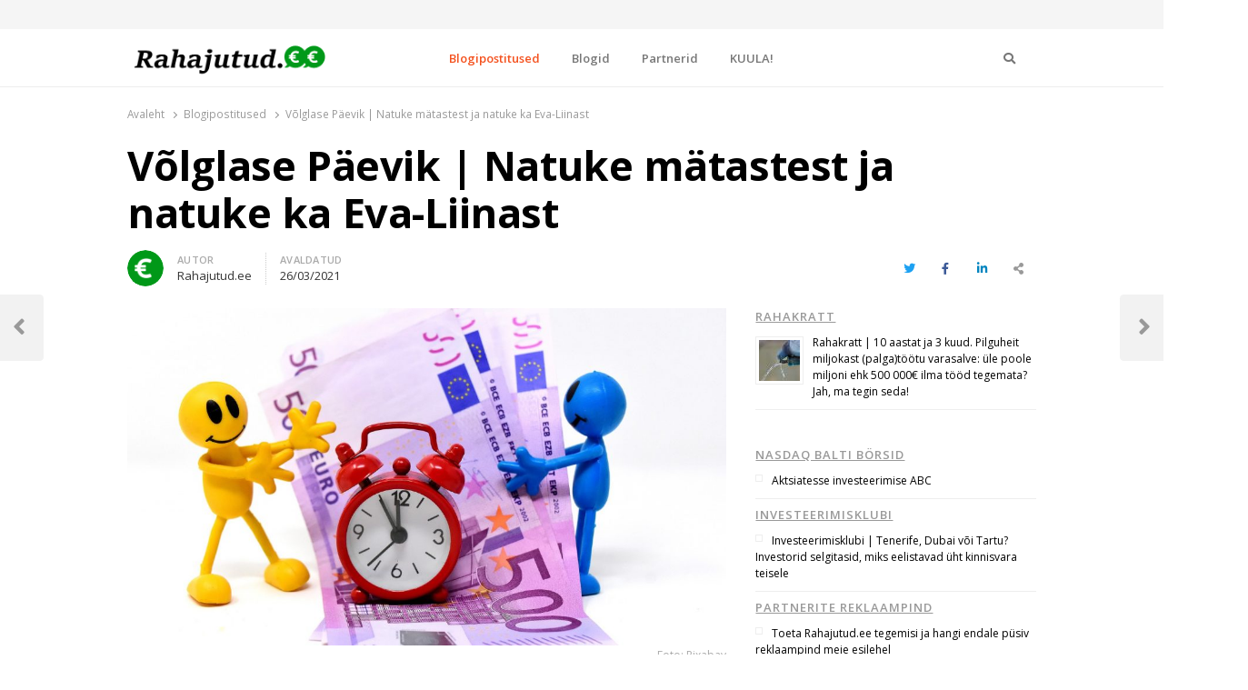

--- FILE ---
content_type: text/html; charset=UTF-8
request_url: https://rahajutud.ee/volglase-paevik-natuke-matastest-ja-natuke-ka-eva-liinast/
body_size: 20652
content:
<!DOCTYPE html>
<html lang="et" class="no-js no-svg">
<head>
    <meta charset="UTF-8">
    <meta name="viewport" content="width=device-width, initial-scale=1">
    <link rel="profile" href="http://gmpg.org/xfn/11">

    <meta name='robots' content='index, follow, max-image-preview:large, max-snippet:-1, max-video-preview:-1' />

	<!-- This site is optimized with the Yoast SEO plugin v25.4 - https://yoast.com/wordpress/plugins/seo/ -->
	<title>Võlglase Päevik | Natuke mätastest ja natuke ka Eva-Liinast -</title>
	<link rel="canonical" href="https://rahajutud.ee/volglase-paevik-natuke-matastest-ja-natuke-ka-eva-liinast/" />
	<meta property="og:locale" content="et_EE" />
	<meta property="og:type" content="article" />
	<meta property="og:title" content="Võlglase Päevik | Natuke mätastest ja natuke ka Eva-Liinast -" />
	<meta property="og:description" content="Maailm on pahatihti üsna mina-keskne. Samamoodi on lood ka laenuturul. Võlglased näevad asju oma mätta otsast, võlausaldajad enda omast ning igasugused inkassod ja kohtutäiturid veel kolmanda-neljanda nurga alt. Hästi oluline oleks proovida tegelikult kõigil osapooltel teisi pooli mõista ja proovida end asetada korrakski nende saabastesse. Kas eesmärk on teisele oma üleolekut demonstreerida, koht kätte näidata? [&hellip;]" />
	<meta property="og:url" content="https://rahajutud.ee/volglase-paevik-natuke-matastest-ja-natuke-ka-eva-liinast/" />
	<meta property="article:published_time" content="2021-03-26T08:34:02+00:00" />
	<meta property="og:image" content="https://rahajutud.ee/wp-content/uploads/2021/03/time-is-money-3291002_19201.jpg" />
	<meta property="og:image:width" content="1500" />
	<meta property="og:image:height" content="844" />
	<meta property="og:image:type" content="image/jpeg" />
	<meta name="author" content="Rahajutud.ee" />
	<meta name="twitter:card" content="summary_large_image" />
	<meta name="twitter:label1" content="Written by" />
	<meta name="twitter:data1" content="Rahajutud.ee" />
	<meta name="twitter:label2" content="Est. reading time" />
	<meta name="twitter:data2" content="1 minut" />
	<script type="application/ld+json" class="yoast-schema-graph">{"@context":"https://schema.org","@graph":[{"@type":"WebPage","@id":"https://rahajutud.ee/volglase-paevik-natuke-matastest-ja-natuke-ka-eva-liinast/","url":"https://rahajutud.ee/volglase-paevik-natuke-matastest-ja-natuke-ka-eva-liinast/","name":"Võlglase Päevik | Natuke mätastest ja natuke ka Eva-Liinast -","isPartOf":{"@id":"https://rahajutud.ee/#website"},"primaryImageOfPage":{"@id":"https://rahajutud.ee/volglase-paevik-natuke-matastest-ja-natuke-ka-eva-liinast/#primaryimage"},"image":{"@id":"https://rahajutud.ee/volglase-paevik-natuke-matastest-ja-natuke-ka-eva-liinast/#primaryimage"},"thumbnailUrl":"https://rahajutud.ee/wp-content/uploads/2021/03/time-is-money-3291002_19201.jpg","datePublished":"2021-03-26T08:34:02+00:00","author":{"@id":"https://rahajutud.ee/#/schema/person/9b75c393d58260a3d9861272240e84f4"},"breadcrumb":{"@id":"https://rahajutud.ee/volglase-paevik-natuke-matastest-ja-natuke-ka-eva-liinast/#breadcrumb"},"inLanguage":"et","potentialAction":[{"@type":"ReadAction","target":["https://rahajutud.ee/volglase-paevik-natuke-matastest-ja-natuke-ka-eva-liinast/"]}]},{"@type":"ImageObject","inLanguage":"et","@id":"https://rahajutud.ee/volglase-paevik-natuke-matastest-ja-natuke-ka-eva-liinast/#primaryimage","url":"https://rahajutud.ee/wp-content/uploads/2021/03/time-is-money-3291002_19201.jpg","contentUrl":"https://rahajutud.ee/wp-content/uploads/2021/03/time-is-money-3291002_19201.jpg","width":1500,"height":844,"caption":"Foto: Pixabay"},{"@type":"BreadcrumbList","@id":"https://rahajutud.ee/volglase-paevik-natuke-matastest-ja-natuke-ka-eva-liinast/#breadcrumb","itemListElement":[{"@type":"ListItem","position":1,"name":"Home","item":"https://rahajutud.ee/"},{"@type":"ListItem","position":2,"name":"Võlglase Päevik | Natuke mätastest ja natuke ka Eva-Liinast"}]},{"@type":"WebSite","@id":"https://rahajutud.ee/#website","url":"https://rahajutud.ee/","name":"","description":"Rahajutud.ee | Sinu investeerimis- ja finantsblogide keskpunkt!","potentialAction":[{"@type":"SearchAction","target":{"@type":"EntryPoint","urlTemplate":"https://rahajutud.ee/?s={search_term_string}"},"query-input":{"@type":"PropertyValueSpecification","valueRequired":true,"valueName":"search_term_string"}}],"inLanguage":"et"},{"@type":"Person","@id":"https://rahajutud.ee/#/schema/person/9b75c393d58260a3d9861272240e84f4","name":"Rahajutud.ee","image":{"@type":"ImageObject","inLanguage":"et","@id":"https://rahajutud.ee/#/schema/person/image/","url":"https://rahajutud.ee/wp-content/uploads/2020/03/speech-bubble-150x150.png","contentUrl":"https://rahajutud.ee/wp-content/uploads/2020/03/speech-bubble-150x150.png","caption":"Rahajutud.ee"},"url":"https://rahajutud.ee/author/rahajutud-ee/"}]}</script>
	<!-- / Yoast SEO plugin. -->


<link rel='dns-prefetch' href='//www.google.com' />
<link rel='dns-prefetch' href='//fonts.googleapis.com' />
<link href='https://fonts.gstatic.com' crossorigin rel='preconnect' />
<link rel="alternate" type="application/rss+xml" title=" &raquo; RSS" href="https://rahajutud.ee/feed/" />
<link rel="alternate" type="application/rss+xml" title=" &raquo; Kommentaaride RSS" href="https://rahajutud.ee/comments/feed/" />
<link rel="alternate" type="application/rss+xml" title=" &raquo; Võlglase Päevik | Natuke mätastest ja natuke ka Eva-Liinast Kommentaaride RSS" href="https://rahajutud.ee/volglase-paevik-natuke-matastest-ja-natuke-ka-eva-liinast/feed/" />
<link rel="alternate" title="oEmbed (JSON)" type="application/json+oembed" href="https://rahajutud.ee/wp-json/oembed/1.0/embed?url=https%3A%2F%2Frahajutud.ee%2Fvolglase-paevik-natuke-matastest-ja-natuke-ka-eva-liinast%2F" />
<link rel="alternate" title="oEmbed (XML)" type="text/xml+oembed" href="https://rahajutud.ee/wp-json/oembed/1.0/embed?url=https%3A%2F%2Frahajutud.ee%2Fvolglase-paevik-natuke-matastest-ja-natuke-ka-eva-liinast%2F&#038;format=xml" />
<style id='wp-img-auto-sizes-contain-inline-css' type='text/css'>
img:is([sizes=auto i],[sizes^="auto," i]){contain-intrinsic-size:3000px 1500px}
/*# sourceURL=wp-img-auto-sizes-contain-inline-css */
</style>
<link rel='stylesheet' id='pt-cv-public-style-css' href='https://rahajutud.ee/wp-content/plugins/content-views-query-and-display-post-page/public/assets/css/cv.css?ver=4.0' type='text/css' media='all' />
<style id='wp-emoji-styles-inline-css' type='text/css'>

	img.wp-smiley, img.emoji {
		display: inline !important;
		border: none !important;
		box-shadow: none !important;
		height: 1em !important;
		width: 1em !important;
		margin: 0 0.07em !important;
		vertical-align: -0.1em !important;
		background: none !important;
		padding: 0 !important;
	}
/*# sourceURL=wp-emoji-styles-inline-css */
</style>
<link rel='stylesheet' id='wp-block-library-css' href='https://rahajutud.ee/wp-includes/css/dist/block-library/style.min.css?ver=6.9' type='text/css' media='all' />
<style id='global-styles-inline-css' type='text/css'>
:root{--wp--preset--aspect-ratio--square: 1;--wp--preset--aspect-ratio--4-3: 4/3;--wp--preset--aspect-ratio--3-4: 3/4;--wp--preset--aspect-ratio--3-2: 3/2;--wp--preset--aspect-ratio--2-3: 2/3;--wp--preset--aspect-ratio--16-9: 16/9;--wp--preset--aspect-ratio--9-16: 9/16;--wp--preset--color--black: #000000;--wp--preset--color--cyan-bluish-gray: #abb8c3;--wp--preset--color--white: #ffffff;--wp--preset--color--pale-pink: #f78da7;--wp--preset--color--vivid-red: #cf2e2e;--wp--preset--color--luminous-vivid-orange: #ff6900;--wp--preset--color--luminous-vivid-amber: #fcb900;--wp--preset--color--light-green-cyan: #7bdcb5;--wp--preset--color--vivid-green-cyan: #00d084;--wp--preset--color--pale-cyan-blue: #8ed1fc;--wp--preset--color--vivid-cyan-blue: #0693e3;--wp--preset--color--vivid-purple: #9b51e0;--wp--preset--gradient--vivid-cyan-blue-to-vivid-purple: linear-gradient(135deg,rgb(6,147,227) 0%,rgb(155,81,224) 100%);--wp--preset--gradient--light-green-cyan-to-vivid-green-cyan: linear-gradient(135deg,rgb(122,220,180) 0%,rgb(0,208,130) 100%);--wp--preset--gradient--luminous-vivid-amber-to-luminous-vivid-orange: linear-gradient(135deg,rgb(252,185,0) 0%,rgb(255,105,0) 100%);--wp--preset--gradient--luminous-vivid-orange-to-vivid-red: linear-gradient(135deg,rgb(255,105,0) 0%,rgb(207,46,46) 100%);--wp--preset--gradient--very-light-gray-to-cyan-bluish-gray: linear-gradient(135deg,rgb(238,238,238) 0%,rgb(169,184,195) 100%);--wp--preset--gradient--cool-to-warm-spectrum: linear-gradient(135deg,rgb(74,234,220) 0%,rgb(151,120,209) 20%,rgb(207,42,186) 40%,rgb(238,44,130) 60%,rgb(251,105,98) 80%,rgb(254,248,76) 100%);--wp--preset--gradient--blush-light-purple: linear-gradient(135deg,rgb(255,206,236) 0%,rgb(152,150,240) 100%);--wp--preset--gradient--blush-bordeaux: linear-gradient(135deg,rgb(254,205,165) 0%,rgb(254,45,45) 50%,rgb(107,0,62) 100%);--wp--preset--gradient--luminous-dusk: linear-gradient(135deg,rgb(255,203,112) 0%,rgb(199,81,192) 50%,rgb(65,88,208) 100%);--wp--preset--gradient--pale-ocean: linear-gradient(135deg,rgb(255,245,203) 0%,rgb(182,227,212) 50%,rgb(51,167,181) 100%);--wp--preset--gradient--electric-grass: linear-gradient(135deg,rgb(202,248,128) 0%,rgb(113,206,126) 100%);--wp--preset--gradient--midnight: linear-gradient(135deg,rgb(2,3,129) 0%,rgb(40,116,252) 100%);--wp--preset--font-size--small: 13px;--wp--preset--font-size--medium: 20px;--wp--preset--font-size--large: 36px;--wp--preset--font-size--x-large: 42px;--wp--preset--spacing--20: 0.44rem;--wp--preset--spacing--30: 0.67rem;--wp--preset--spacing--40: 1rem;--wp--preset--spacing--50: 1.5rem;--wp--preset--spacing--60: 2.25rem;--wp--preset--spacing--70: 3.38rem;--wp--preset--spacing--80: 5.06rem;--wp--preset--shadow--natural: 6px 6px 9px rgba(0, 0, 0, 0.2);--wp--preset--shadow--deep: 12px 12px 50px rgba(0, 0, 0, 0.4);--wp--preset--shadow--sharp: 6px 6px 0px rgba(0, 0, 0, 0.2);--wp--preset--shadow--outlined: 6px 6px 0px -3px rgb(255, 255, 255), 6px 6px rgb(0, 0, 0);--wp--preset--shadow--crisp: 6px 6px 0px rgb(0, 0, 0);}:where(.is-layout-flex){gap: 0.5em;}:where(.is-layout-grid){gap: 0.5em;}body .is-layout-flex{display: flex;}.is-layout-flex{flex-wrap: wrap;align-items: center;}.is-layout-flex > :is(*, div){margin: 0;}body .is-layout-grid{display: grid;}.is-layout-grid > :is(*, div){margin: 0;}:where(.wp-block-columns.is-layout-flex){gap: 2em;}:where(.wp-block-columns.is-layout-grid){gap: 2em;}:where(.wp-block-post-template.is-layout-flex){gap: 1.25em;}:where(.wp-block-post-template.is-layout-grid){gap: 1.25em;}.has-black-color{color: var(--wp--preset--color--black) !important;}.has-cyan-bluish-gray-color{color: var(--wp--preset--color--cyan-bluish-gray) !important;}.has-white-color{color: var(--wp--preset--color--white) !important;}.has-pale-pink-color{color: var(--wp--preset--color--pale-pink) !important;}.has-vivid-red-color{color: var(--wp--preset--color--vivid-red) !important;}.has-luminous-vivid-orange-color{color: var(--wp--preset--color--luminous-vivid-orange) !important;}.has-luminous-vivid-amber-color{color: var(--wp--preset--color--luminous-vivid-amber) !important;}.has-light-green-cyan-color{color: var(--wp--preset--color--light-green-cyan) !important;}.has-vivid-green-cyan-color{color: var(--wp--preset--color--vivid-green-cyan) !important;}.has-pale-cyan-blue-color{color: var(--wp--preset--color--pale-cyan-blue) !important;}.has-vivid-cyan-blue-color{color: var(--wp--preset--color--vivid-cyan-blue) !important;}.has-vivid-purple-color{color: var(--wp--preset--color--vivid-purple) !important;}.has-black-background-color{background-color: var(--wp--preset--color--black) !important;}.has-cyan-bluish-gray-background-color{background-color: var(--wp--preset--color--cyan-bluish-gray) !important;}.has-white-background-color{background-color: var(--wp--preset--color--white) !important;}.has-pale-pink-background-color{background-color: var(--wp--preset--color--pale-pink) !important;}.has-vivid-red-background-color{background-color: var(--wp--preset--color--vivid-red) !important;}.has-luminous-vivid-orange-background-color{background-color: var(--wp--preset--color--luminous-vivid-orange) !important;}.has-luminous-vivid-amber-background-color{background-color: var(--wp--preset--color--luminous-vivid-amber) !important;}.has-light-green-cyan-background-color{background-color: var(--wp--preset--color--light-green-cyan) !important;}.has-vivid-green-cyan-background-color{background-color: var(--wp--preset--color--vivid-green-cyan) !important;}.has-pale-cyan-blue-background-color{background-color: var(--wp--preset--color--pale-cyan-blue) !important;}.has-vivid-cyan-blue-background-color{background-color: var(--wp--preset--color--vivid-cyan-blue) !important;}.has-vivid-purple-background-color{background-color: var(--wp--preset--color--vivid-purple) !important;}.has-black-border-color{border-color: var(--wp--preset--color--black) !important;}.has-cyan-bluish-gray-border-color{border-color: var(--wp--preset--color--cyan-bluish-gray) !important;}.has-white-border-color{border-color: var(--wp--preset--color--white) !important;}.has-pale-pink-border-color{border-color: var(--wp--preset--color--pale-pink) !important;}.has-vivid-red-border-color{border-color: var(--wp--preset--color--vivid-red) !important;}.has-luminous-vivid-orange-border-color{border-color: var(--wp--preset--color--luminous-vivid-orange) !important;}.has-luminous-vivid-amber-border-color{border-color: var(--wp--preset--color--luminous-vivid-amber) !important;}.has-light-green-cyan-border-color{border-color: var(--wp--preset--color--light-green-cyan) !important;}.has-vivid-green-cyan-border-color{border-color: var(--wp--preset--color--vivid-green-cyan) !important;}.has-pale-cyan-blue-border-color{border-color: var(--wp--preset--color--pale-cyan-blue) !important;}.has-vivid-cyan-blue-border-color{border-color: var(--wp--preset--color--vivid-cyan-blue) !important;}.has-vivid-purple-border-color{border-color: var(--wp--preset--color--vivid-purple) !important;}.has-vivid-cyan-blue-to-vivid-purple-gradient-background{background: var(--wp--preset--gradient--vivid-cyan-blue-to-vivid-purple) !important;}.has-light-green-cyan-to-vivid-green-cyan-gradient-background{background: var(--wp--preset--gradient--light-green-cyan-to-vivid-green-cyan) !important;}.has-luminous-vivid-amber-to-luminous-vivid-orange-gradient-background{background: var(--wp--preset--gradient--luminous-vivid-amber-to-luminous-vivid-orange) !important;}.has-luminous-vivid-orange-to-vivid-red-gradient-background{background: var(--wp--preset--gradient--luminous-vivid-orange-to-vivid-red) !important;}.has-very-light-gray-to-cyan-bluish-gray-gradient-background{background: var(--wp--preset--gradient--very-light-gray-to-cyan-bluish-gray) !important;}.has-cool-to-warm-spectrum-gradient-background{background: var(--wp--preset--gradient--cool-to-warm-spectrum) !important;}.has-blush-light-purple-gradient-background{background: var(--wp--preset--gradient--blush-light-purple) !important;}.has-blush-bordeaux-gradient-background{background: var(--wp--preset--gradient--blush-bordeaux) !important;}.has-luminous-dusk-gradient-background{background: var(--wp--preset--gradient--luminous-dusk) !important;}.has-pale-ocean-gradient-background{background: var(--wp--preset--gradient--pale-ocean) !important;}.has-electric-grass-gradient-background{background: var(--wp--preset--gradient--electric-grass) !important;}.has-midnight-gradient-background{background: var(--wp--preset--gradient--midnight) !important;}.has-small-font-size{font-size: var(--wp--preset--font-size--small) !important;}.has-medium-font-size{font-size: var(--wp--preset--font-size--medium) !important;}.has-large-font-size{font-size: var(--wp--preset--font-size--large) !important;}.has-x-large-font-size{font-size: var(--wp--preset--font-size--x-large) !important;}
/*# sourceURL=global-styles-inline-css */
</style>

<style id='classic-theme-styles-inline-css' type='text/css'>
/*! This file is auto-generated */
.wp-block-button__link{color:#fff;background-color:#32373c;border-radius:9999px;box-shadow:none;text-decoration:none;padding:calc(.667em + 2px) calc(1.333em + 2px);font-size:1.125em}.wp-block-file__button{background:#32373c;color:#fff;text-decoration:none}
/*# sourceURL=/wp-includes/css/classic-themes.min.css */
</style>
<link rel='stylesheet' id='ppress-frontend-css' href='https://rahajutud.ee/wp-content/plugins/wp-user-avatar/assets/css/frontend.min.css?ver=4.15.14' type='text/css' media='all' />
<link rel='stylesheet' id='ppress-flatpickr-css' href='https://rahajutud.ee/wp-content/plugins/wp-user-avatar/assets/flatpickr/flatpickr.min.css?ver=4.15.14' type='text/css' media='all' />
<link rel='stylesheet' id='ppress-select2-css' href='https://rahajutud.ee/wp-content/plugins/wp-user-avatar/assets/select2/select2.min.css?ver=6.9' type='text/css' media='all' />
<link rel='stylesheet' id='awsm-team-css' href='https://rahajutud.ee/wp-content/plugins/awsm-team/css/team.min.css?ver=1.3.2' type='text/css' media='all' />
<link rel='stylesheet' id='qalam-style-css' href='https://rahajutud.ee/wp-content/themes/qalam/style.css?ver=6.9' type='text/css' media='all' />
<link rel='stylesheet' id='qalam-fonts-css' href='https://fonts.googleapis.com/css?family=Open+Sans%3A300%2C300i%2C400%2C400i%2C600%2C600i%2C700%2C700i%2C800%2C800i&#038;subset=latin%2Clatin-ext' type='text/css' media='all' />
<link rel='stylesheet' id='qalam-child-style-css' href='https://rahajutud.ee/wp-content/themes/qalam-child/style.css?ver=6.9' type='text/css' media='all' />
<script type="text/javascript" src="https://rahajutud.ee/wp-includes/js/jquery/jquery.min.js?ver=3.7.1" id="jquery-core-js"></script>
<script type="text/javascript" src="https://rahajutud.ee/wp-includes/js/jquery/jquery-migrate.min.js?ver=3.4.1" id="jquery-migrate-js"></script>
<script type="text/javascript" src="https://rahajutud.ee/wp-content/plugins/wp-user-avatar/assets/flatpickr/flatpickr.min.js?ver=4.15.14" id="ppress-flatpickr-js"></script>
<script type="text/javascript" src="https://rahajutud.ee/wp-content/plugins/wp-user-avatar/assets/select2/select2.min.js?ver=4.15.14" id="ppress-select2-js"></script>

<link rel='shortlink' href='https://rahajutud.ee/?p=16227' />
		<!-- Custom Logo: hide header text -->
		<style id="custom-logo-css" type="text/css">
			.site-title, .site-description {
				position: absolute;
				clip-path: inset(50%);
			}
		</style>
		<style type='text/css'> .ae_data .elementor-editor-element-setting {
            display:none !important;
            }
            </style>			<meta property="og:url" content="https://rahajutud.ee/volglase-paevik-natuke-matastest-ja-natuke-ka-eva-liinast/" />
			<meta property="og:type" content="post" />
			<meta property="og:title" content="Võlglase Päevik | Natuke mätastest ja natuke ka Eva-Liinast" />
			<meta property="og:description" content="Maailm on pahatihti üsna mina-keskne. Samamoodi on lood ka laenuturul. Võlglased näevad asju oma mätta otsast, võlausaldajad enda omast ning igasugused inkassod ja kohtutäiturid veel kolmanda-ne" />
			<meta property="og:image" content="https://rahajutud.ee/wp-content/uploads/2021/03/time-is-money-3291002_19201.jpg" />
		<meta property="og:site_name" content=""/><meta property="og:url" content="https://rahajutud.ee/volglase-paevik-natuke-matastest-ja-natuke-ka-eva-liinast/"/><meta property="og:title" content="Võlglase Päevik | Natuke mätastest ja natuke ka Eva-Liinast"/><meta property="og:description" content="Maailm on pahatihti üsna mina-keskne. Samamoodi on lood ka laenuturul. Võlglased näevad asju oma mätta otsast, võlausaldajad enda omast ning igasugused inkassod ja kohtutäiturid veel kolmanda-neljanda nurga alt. Hästi oluline oleks proovida tegelikult kõigil osapooltel teisi pooli mõista ja proovida end asetada korrakski nende saabastesse. Kas eesmärk on teisele oma üleolekut demonstreerida, koht kätte näidata? [&hellip;]"/><meta property="og:image" content="https://rahajutud.ee/wp-content/uploads/2021/03/time-is-money-3291002_19201.jpg"/>
		<!-- GA Google Analytics @ https://m0n.co/ga -->
		<script async src="https://www.googletagmanager.com/gtag/js?id=UA-104114221-3"></script>
		<script>
			window.dataLayer = window.dataLayer || [];
			function gtag(){dataLayer.push(arguments);}
			gtag('js', new Date());
			gtag('config', 'UA-104114221-3');
		</script>

			<script>
			if (typeof window.screen.width !== 'undefined') {
			  if (window.screen.width < 650){
				  var device = 'mobile';
			  } else if (window.screen.width < 1061){
				  var device = 'tablet';
			  } else if (window.screen.width < 1281){
				  var device = 'desktopS';
			  } else if (window.screen.width < 1441){
				  var device = 'desktopM';
			  } else {
				  var device = 'desktopL';
			  }
		  } else {
			  var device = 'desktopS';
		  }
		</script>
		<script async src="https://securepubads.g.doubleclick.net/tag/js/gpt.js"></script>
		<script>
		  window.googletag = window.googletag || {cmd: []};
		  googletag.cmd.push(function() {

        googletag.defineSlot('/22162534/rahajutud', [[1060, 400], [1059, 400]], 'div-gpt-ad-sitehat').setTargeting('Position', [0]).addService(googletag.pubads());
		googletag.defineOutOfPageSlot('/22162534/rahajutud', 'div-gpt-ad-1583853475648-0').addService(googletag.pubads());
			  
		googletag.defineSlot('/22162534/rahajutud', [[970,90],[970,250],[974,120],[974,360],[980,90],[980,120],[990,200],[990,300],[990,400],[995,200],[995,300],[995,350],[995,400],[1000,200],[1000,300],[1000,400],[1060,200],[1060,300],[1200,200],[1206,200],[480,320],[520,300],[580,400],[600,400],[600,500],[600,600],[600,650],[650,300],[650,350],[650,650],[728,90]], 'div-gpt-ad-1').setTargeting('Position', [1]).addService(googletag.pubads());
		googletag.defineSlot('/22162534/rahajutud', [[970,90],[970,250],[974,120],[974,360],[980,90],[980,120],[990,200],[990,300],[990,400],[995,200],[995,300],[995,350],[995,400],[1000,200],[1000,300],[1000,400],[1060,200],[1060,300],[1200,200],[1206,200],[480,320],[520,300],[580,400],[600,400],[600,500],[600,600],[600,650],[650,300],[650,350],[650,650],[728,90]], 'div-gpt-ad-2').setTargeting('Position', [2]).addService(googletag.pubads());
		googletag.defineSlot('/22162534/rahajutud', [[970,90],[970,250],[974,120],[974,360],[980,90],[980,120],[990,200],[990,300],[990,400],[995,200],[995,300],[995,350],[995,400],[1000,200],[1000,300],[1000,400],[1060,200],[1060,300],[1200,200],[1206,200],[480,320],[520,300],[580,400],[600,400],[600,500],[600,600],[600,650],[650,300],[650,350],[650,650],[728,90]], 'div-gpt-ad-3').setTargeting('Position', [3]).addService(googletag.pubads());
		googletag.defineSlot('/22162534/rahajutud', [[970,90],[970,250],[974,120],[974,360],[980,90],[980,120],[990,200],[990,300],[990,400],[995,200],[995,300],[995,350],[995,400],[1000,200],[1000,300],[1000,400],[1060,200],[1060,300],[1200,200],[1206,200],[480,320],[520,300],[580,400],[600,400],[600,500],[600,600],[600,650],[650,300],[650,350],[650,650],[728,90]], 'div-gpt-ad-4').setTargeting('Position', [4]).addService(googletag.pubads());
		googletag.defineSlot('/22162534/rahajutud', [[970,90],[970,250],[974,120],[974,360],[980,90],[980,120],[990,200],[990,300],[990,400],[995,200],[995,300],[995,350],[995,400],[1000,200],[1000,300],[1000,400],[1060,200],[1060,300],[1200,200],[1206,200],[480,320],[520,300],[580,400],[600,400],[600,500],[600,600],[600,650],[650,300],[650,350],[650,650],[728,90]], 'div-gpt-ad-5').setTargeting('Position', [5]).addService(googletag.pubads());
		
					googletag.defineSlot('/22162534/rahajutud', [[120,600],[160,600],[200,300],[200,400],[200,600],[240,400],[250,360],[250,400],[250,500],[250,600],[300,250],[300,300],[300,600],[300,1050],[318,318],[320,50],[320,100],[320,480],[333,333],[336,280]], 'div-gpt-ad-t-1').setTargeting('Position', [1]).addService(googletag.pubads());
			googletag.defineSlot('/22162534/rahajutud', [[120,600],[160,600],[200,300],[200,400],[200,600],[240,400],[250,360],[250,400],[250,500],[250,600],[300,250],[300,300],[300,600],[300,1050],[318,318],[320,50],[320,100],[320,480],[333,333],[336,280]], 'div-gpt-ad-t-2').setTargeting('Position', [2]).addService(googletag.pubads());
			googletag.defineSlot('/22162534/rahajutud', [[120,600],[160,600],[200,300],[200,400],[200,600],[240,400],[250,360],[250,400],[250,500],[250,600],[300,250],[300,300],[300,600],[300,1050],[318,318],[320,50],[320,100],[320,480],[333,333],[336,280]], 'div-gpt-ad-t-3').setTargeting('Position', [3]).addService(googletag.pubads());
		  
			  
			googletag.pubads().enableSingleRequest();
			googletag.pubads().collapseEmptyDivs();
			googletag.pubads().setTargeting('Responsive', [device]).setTargeting('View', ["post"]).setTargeting('Section', ["blogipostitused","volglase-paevik"]);
			googletag.enableServices();
		  });
		</script>
		<style id="qalam-frontend-css" type="text/css">
			</style>
<meta name="generator" content="Elementor 3.25.11; features: additional_custom_breakpoints, e_optimized_control_loading; settings: css_print_method-external, google_font-enabled, font_display-auto">
<style type="text/css">.recentcomments a{display:inline !important;padding:0 !important;margin:0 !important;}</style>      <meta name="onesignal" content="wordpress-plugin"/>
            <script>

      window.OneSignal = window.OneSignal || [];

      OneSignal.push( function() {
        OneSignal.SERVICE_WORKER_UPDATER_PATH = "OneSignalSDKUpdaterWorker.js.php";
                      OneSignal.SERVICE_WORKER_PATH = "OneSignalSDKWorker.js.php";
                      OneSignal.SERVICE_WORKER_PARAM = { scope: "/" };
        OneSignal.setDefaultNotificationUrl("https://rahajutud.ee");
        var oneSignal_options = {};
        window._oneSignalInitOptions = oneSignal_options;

        oneSignal_options['wordpress'] = true;
oneSignal_options['appId'] = '80577770-f1ea-4c70-b8ea-cb3ab310a35a';
oneSignal_options['allowLocalhostAsSecureOrigin'] = true;
oneSignal_options['welcomeNotification'] = { };
oneSignal_options['welcomeNotification']['disable'] = true;
oneSignal_options['path'] = "https://rahajutud.ee/wp-content/plugins/onesignal-free-web-push-notifications/sdk_files/";
oneSignal_options['safari_web_id'] = "web.onesignal.auto.5460a967-902f-480f-be25-7a4d963d753c";
oneSignal_options['promptOptions'] = { };
oneSignal_options['promptOptions']['actionMessage'] = "Me soovime teile näidata värskete uudiste teavitusi.";
oneSignal_options['promptOptions']['acceptButtonText'] = "Jah";
oneSignal_options['promptOptions']['cancelButtonText'] = "Ei soovi";
                OneSignal.init(window._oneSignalInitOptions);
                OneSignal.showSlidedownPrompt();      });

      function documentInitOneSignal() {
        var oneSignal_elements = document.getElementsByClassName("OneSignal-prompt");

        var oneSignalLinkClickHandler = function(event) { OneSignal.push(['registerForPushNotifications']); event.preventDefault(); };        for(var i = 0; i < oneSignal_elements.length; i++)
          oneSignal_elements[i].addEventListener('click', oneSignalLinkClickHandler, false);
      }

      if (document.readyState === 'complete') {
           documentInitOneSignal();
      }
      else {
           window.addEventListener("load", function(event){
               documentInitOneSignal();
          });
      }
    </script>
			<style>
				.e-con.e-parent:nth-of-type(n+4):not(.e-lazyloaded):not(.e-no-lazyload),
				.e-con.e-parent:nth-of-type(n+4):not(.e-lazyloaded):not(.e-no-lazyload) * {
					background-image: none !important;
				}
				@media screen and (max-height: 1024px) {
					.e-con.e-parent:nth-of-type(n+3):not(.e-lazyloaded):not(.e-no-lazyload),
					.e-con.e-parent:nth-of-type(n+3):not(.e-lazyloaded):not(.e-no-lazyload) * {
						background-image: none !important;
					}
				}
				@media screen and (max-height: 640px) {
					.e-con.e-parent:nth-of-type(n+2):not(.e-lazyloaded):not(.e-no-lazyload),
					.e-con.e-parent:nth-of-type(n+2):not(.e-lazyloaded):not(.e-no-lazyload) * {
						background-image: none !important;
					}
				}
			</style>
			<link rel="icon" href="https://rahajutud.ee/wp-content/uploads/2020/03/cropped-speech-bubble-32x32.png" sizes="32x32" />
<link rel="icon" href="https://rahajutud.ee/wp-content/uploads/2020/03/cropped-speech-bubble-192x192.png" sizes="192x192" />
<link rel="apple-touch-icon" href="https://rahajutud.ee/wp-content/uploads/2020/03/cropped-speech-bubble-180x180.png" />
<meta name="msapplication-TileImage" content="https://rahajutud.ee/wp-content/uploads/2020/03/cropped-speech-bubble-270x270.png" />
		<style type="text/css" id="wp-custom-css">
			.custom-logo {
	width: auto;
	max-height: 45px;
}
.elementor-widget-container h5 a {
	display: inline;
}
.sub-menu-columns ul.sub-menu {
 	width: 760px;
  overflow: hidden;
}
.sub-menu-columns ul.sub-menu li {
    display: inline-block!important;
    float: left;
    width: 190px;
}
.rpwe_widget .widget-title {
	margin: 0 0 5px;
}
.rpwe_widget {
	margin-bottom: 0;
}
.article-body a:not(.more-link.wp-block-button__link), .entry-sub-title a, .comment-content a, .logged-in-as a, .single-meta a, .product_meta .posted_in a, .woocommerce .woocommerce-error a, .woocommerce .woocommerce-info a, .woocommerce .woocommerce-message a, .woocommerce-privacy-policy-link, .widget_calendar a, .woocommerce-MyAccount-content a, .return-to-shop a {
    background: linear-gradient( to bottom, white 0%, #009919 100% );
        background-position-x: 100%;
        background-position-y: 0%;
        background-repeat: repeat;
        background-size: auto;
    background-image: -ms-linear-gradient(top, #009919 0%, #009919 100%);
    background-position: 0 100%;
    background-repeat: repeat-x;
    background-size: 1px 1px;
    color: inherit;
    text-decoration: none;
    transition: background-size .2s;
}

div[data-id="3adc89bf"] article {
	flex-basis: calc(100% / 2);
	max-width: calc(99% / 2);
}

@media (max-width: 767px) {
	div[data-id="3adc89bf"] article {
	flex-basis: calc(100% / 1);
	max-width: calc(99% / 1);
}
}

div[data-id="4fa06c9c"] article {
	flex-basis: calc(100% / 4);
	max-width: calc(99% / 4);
}

@media (max-width: 767px) {
	div[data-id="4fa06c9c"] article {
	flex-basis: calc(100% / 1);
	max-width: calc(99% / 1);
}
}

div[data-id="70b88d92"] article {
	flex-basis: calc(100% / 2);
	max-width: calc(99% / 2);
}

@media (max-width: 767px) {
	div[data-id="70b88d92"] article {
	flex-basis: calc(100% / 1);
	max-width: calc(99% / 1);
}
}

div[data-id="1e6e0eac"] article {
	flex-basis: calc(100% / 4);
	max-width: calc(99% / 4);
}

@media (max-width: 767px) {
	div[data-id="1e6e0eac"] article {
	flex-basis: calc(100% / 1);
	max-width: calc(99% / 1);
}
}

div[data-id="645b503"] article {
	flex-basis: calc(100% / 5);
	max-width: calc(99% / 5);
}

@media (max-width: 767px) {
	div[data-id="645b503"] article {
	flex-basis: calc(100% / 1);
	max-width: calc(99% / 1);
}
}

		</style>
		<style id="kirki-inline-styles">#page,.container{max-width:1000px;}.is-boxed .container{max-width:calc(1000px - 48px);}.top-bar .flex{min-height:32px;}.top-bar .account-nav > li > a{padding:calc( ( 32px - 20px ) / 2 ) .75em;}.hst-1 .nav-1 > .container{min-height:64px;}.qlm-list > article:after{margin-left:calc(40% + 24px/2);}.single #main .container{max-width:1000px;}.is-boxed.single #main .container{max-width:calc(1000px - 48px);}.single.post-template-single-full-width #main .container{max-width:1000px;}.is-boxed.single.post-template-single-full-width #main .container{max-width:calc(1000px - 48px);}.related-posts{margin-left:calc(-20px / 2);margin-right:calc(-20px / 2);}.related-posts > article{padding:0 calc(20px / 2);}@media (min-width: 769px){#primary,#container{width:calc(100% - 33%);}#sidebar{width:33%;}.two-sidebars .site-content:not(.full-width) #content{width:calc(100% - 22%);}.two-sidebars #sidebar-b{width:22%;}.main-row,.two-sidebars .primary-row,.widget-area .row{margin:0 calc(-32px / 2);}body:not(.layout-no-sb) #primary,#container,#sidebar,.two-sidebars #content,.two-sidebars #sidebar-b,.widget-area .row > .widget,.entry-header.qlm-col{padding:0 calc(32px / 2);}.grid-row,.hero-section,.qlm-list{margin-left:calc(-24px / 2);margin-right:calc(-24px / 2);}.qlm-list .post-img,.qlm-list .entry-content,.hero-section .qlm-col,.grid-row > article{padding-left:calc(24px / 2);padding-right:calc(24px / 2);}.hero-section + .qlm-list:before{margin-left:calc(24px / 2);margin-right:calc(24px / 2);}.qlm-list .entry-content:after{left:calc(24px / 2);right:calc(24px / 2);}.qlm-list .post-img{flex:0 0 40%;}.qlm-list > article:after{margin-left:calc(40% + 24px/2);}.related-posts > article{width:calc(100% / 4);}}@media (max-width: 768px){.hst-1 .nav-1 > .container{min-height:64px;}.qlm-list .post-img,.qlm-list .entry-content{margin-bottom:calc(24px / 2);}}@media (max-width: 425px){.hst-1 .nav-1 > .container{min-height:64px;}}</style>    <style>
        .background {
            position: absolute;
            top: 0;
            left: 0;
            right: 0;
            bottom: 0;
            overflow: hidden;
        }
    </style>
<link rel='stylesheet' id='rpwe-style-css' href='https://rahajutud.ee/wp-content/plugins/recent-posts-widget-extended/assets/css/rpwe-frontend.css?ver=2.0.2' type='text/css' media='all' />
<link rel='stylesheet' id='fontawesome-css' href='https://rahajutud.ee/wp-content/themes/qalam/assets/css/all.min.css?ver=1.0' type='text/css' media='all' />
</head>

<body class="wp-singular post-template-default single single-post postid-16227 single-format-standard wp-custom-logo wp-embed-responsive wp-theme-qalam wp-child-theme-qalam-child is-stretched layout-ca elementor-default elementor-kit-13012">
    <div id="background" class="background"></div>
	            <div id="resp-menu">
            <a href="#" class="close-menu">Close</a><ul id="menu-top-menu" class="resp-menu"><li id="menu-item-106" class="menu-item menu-item-type-taxonomy menu-item-object-category current-post-ancestor current-menu-parent current-post-parent menu-item-106"><a href="https://rahajutud.ee/category/blogipostitused/">Blogipostitused</a></li>
<li id="menu-item-8" class="sub-menu-columns menu-item menu-item-type-taxonomy menu-item-object-category current-post-ancestor menu-item-has-children menu-item-8"><a href="https://rahajutud.ee/category/blogid/">Blogid</a>
<ul class="sub-menu">
	<li id="menu-item-5063" class="menu-item menu-item-type-post_type menu-item-object-page menu-item-5063"><a href="https://rahajutud.ee/tahaksid-siin-olla/">Tahaksid siin olla?</a></li>
	<li id="menu-item-21389" class="menu-item menu-item-type-taxonomy menu-item-object-category menu-item-21389"><a href="https://rahajutud.ee/category/blogid/anneli-elu-2-0/">Anneli elu 2.0</a></li>
	<li id="menu-item-15544" class="menu-item menu-item-type-taxonomy menu-item-object-category menu-item-15544"><a href="https://rahajutud.ee/category/blogid/borsijutud/">Börsijutud</a></li>
	<li id="menu-item-96" class="menu-item menu-item-type-taxonomy menu-item-object-category menu-item-96"><a href="https://rahajutud.ee/category/blogid/dividend-investor/">Dividend Investor</a></li>
	<li id="menu-item-950" class="menu-item menu-item-type-taxonomy menu-item-object-category menu-item-950"><a href="https://rahajutud.ee/category/blogid/dividendipiraat/">Dividendipiraat</a></li>
	<li id="menu-item-1527" class="menu-item menu-item-type-taxonomy menu-item-object-category menu-item-1527"><a href="https://rahajutud.ee/category/blogid/eesti-panga-blogi/">Eesti Panga blogi</a></li>
	<li id="menu-item-392" class="menu-item menu-item-type-taxonomy menu-item-object-category menu-item-392"><a href="https://rahajutud.ee/category/blogid/jaak-roosaare/">Jaak Roosaare</a></li>
	<li id="menu-item-990" class="menu-item menu-item-type-taxonomy menu-item-object-category menu-item-990"><a href="https://rahajutud.ee/category/blogid/kaarelots/">Kaarel Ots</a></li>
	<li id="menu-item-25700" class="menu-item menu-item-type-taxonomy menu-item-object-category menu-item-25700"><a href="https://rahajutud.ee/category/blogid/kinnisvara24/">Kinnisvara24</a></li>
	<li id="menu-item-845" class="menu-item menu-item-type-taxonomy menu-item-object-category menu-item-845"><a href="https://rahajutud.ee/category/blogid/kristi-saare/">Kristi Saare</a></li>
	<li id="menu-item-22369" class="menu-item menu-item-type-taxonomy menu-item-object-category menu-item-22369"><a href="https://rahajutud.ee/category/blogid/maarja-raagib-rahast/">Maarja räägib rahast</a></li>
	<li id="menu-item-8652" class="menu-item menu-item-type-taxonomy menu-item-object-category menu-item-8652"><a href="https://rahajutud.ee/category/blogid/marko-oolo/">Marko Oolo</a></li>
	<li id="menu-item-18009" class="menu-item menu-item-type-taxonomy menu-item-object-category menu-item-18009"><a href="https://rahajutud.ee/category/blogid/miinustest-plussi/">Miinustest plussi!</a></li>
	<li id="menu-item-18414" class="menu-item menu-item-type-taxonomy menu-item-object-category menu-item-18414"><a href="https://rahajutud.ee/category/blogid/mikroinvestor/">Mikroinvestor</a></li>
	<li id="menu-item-1327" class="menu-item menu-item-type-taxonomy menu-item-object-category menu-item-1327"><a href="https://rahajutud.ee/category/blogid/minuraha/">MinuRaha</a></li>
	<li id="menu-item-19091" class="menu-item menu-item-type-taxonomy menu-item-object-category menu-item-19091"><a href="https://rahajutud.ee/category/blogid/naidisportfell/">Näidisportfell</a></li>
	<li id="menu-item-21092" class="menu-item menu-item-type-taxonomy menu-item-object-category menu-item-21092"><a href="https://rahajutud.ee/category/blogid/off-the-record/">Off the Record Jutud</a></li>
	<li id="menu-item-354" class="menu-item menu-item-type-taxonomy menu-item-object-category menu-item-354"><a href="https://rahajutud.ee/category/blogid/pinsi-polv/">Pinsi Põlv</a></li>
	<li id="menu-item-2694" class="menu-item menu-item-type-taxonomy menu-item-object-category menu-item-2694"><a href="https://rahajutud.ee/category/blogid/rahablogi/">Rahablogi</a></li>
	<li id="menu-item-562" class="menu-item menu-item-type-taxonomy menu-item-object-category menu-item-562"><a href="https://rahajutud.ee/category/blogid/rahafoorum/">RahaFoorum</a></li>
	<li id="menu-item-276" class="menu-item menu-item-type-taxonomy menu-item-object-category menu-item-276"><a href="https://rahajutud.ee/category/blogid/rahakratt/">Rahakratt</a></li>
	<li id="menu-item-411" class="menu-item menu-item-type-taxonomy menu-item-object-category menu-item-411"><a href="https://rahajutud.ee/category/blogid/rahalood/">Rahalood</a></li>
	<li id="menu-item-17079" class="menu-item menu-item-type-taxonomy menu-item-object-category menu-item-17079"><a href="https://rahajutud.ee/category/blogid/rahatreener/">RahaTreener</a></li>
	<li id="menu-item-516" class="menu-item menu-item-type-taxonomy menu-item-object-category menu-item-516"><a href="https://rahajutud.ee/category/blogid/rahats/">Rahats</a></li>
	<li id="menu-item-25039" class="menu-item menu-item-type-taxonomy menu-item-object-category menu-item-25039"><a href="https://rahajutud.ee/category/blogid/reginald-lushington/">Reginald Lushington</a></li>
	<li id="menu-item-649" class="menu-item menu-item-type-taxonomy menu-item-object-category menu-item-649"><a href="https://rahajutud.ee/category/blogid/statistikablogi/">Statistikablogi</a></li>
	<li id="menu-item-19174" class="menu-item menu-item-type-taxonomy menu-item-object-category menu-item-19174"><a href="https://rahajutud.ee/category/blogid/trevori-tarkused/">Trevori Tarkused</a></li>
	<li id="menu-item-727" class="menu-item menu-item-type-taxonomy menu-item-object-category menu-item-727"><a href="https://rahajutud.ee/category/blogid/tuleva/">Tuleva blogi</a></li>
	<li id="menu-item-25253" class="menu-item menu-item-type-taxonomy menu-item-object-category menu-item-25253"><a href="https://rahajutud.ee/category/blogid/vallo-arumae/">Vallo Arumäe</a></li>
</ul>
</li>
<li id="menu-item-4653" class="partnerid-nav menu-item menu-item-type-taxonomy menu-item-object-category menu-item-has-children menu-item-4653"><a href="https://rahajutud.ee/category/partnerid/">Partnerid</a>
<ul class="sub-menu">
	<li id="menu-item-928" class="menu-item menu-item-type-taxonomy menu-item-object-category menu-item-928"><a href="https://rahajutud.ee/category/partnerid/investeerimisklubi-blogi/">Investeerimisklubi</a></li>
	<li id="menu-item-8332" class="menu-item menu-item-type-taxonomy menu-item-object-category menu-item-8332"><a href="https://rahajutud.ee/category/partnerid/nasdaq/">Nasdaq Balti börsid</a></li>
	<li id="menu-item-4807" class="menu-item menu-item-type-taxonomy menu-item-object-category menu-item-4807"><a href="https://rahajutud.ee/category/partnerid/partnerite-reklaampind/">Partnerite reklaampind</a></li>
</ul>
</li>
<li id="menu-item-14645" class="menu-item menu-item-type-taxonomy menu-item-object-category menu-item-has-children menu-item-14645"><a href="https://rahajutud.ee/category/kuula/">KUULA!</a>
<ul class="sub-menu">
	<li id="menu-item-11469" class="menu-item menu-item-type-taxonomy menu-item-object-category menu-item-11469"><a href="https://rahajutud.ee/category/kuula/edu-valem/">&#8220;Edu Valem&#8221;</a></li>
	<li id="menu-item-14644" class="menu-item menu-item-type-taxonomy menu-item-object-category menu-item-14644"><a href="https://rahajutud.ee/category/kuula/kinnisvarajutud/">&#8220;Kinnisvarajutud&#8221;</a></li>
	<li id="menu-item-1610" class="menu-item menu-item-type-post_type menu-item-object-page menu-item-1610"><a href="https://rahajutud.ee/kuidas-podcaste-kuulata/">Kuidas podcaste kuulata?</a></li>
</ul>
</li>
</ul>        </div><!--/ #resp-menu -->
    <div class="top-bar">
	<div class="container clearfix">
    	<div class="flex w-100 flex-center">
        	<div class="flex w-50 h-100 flex-center">
	                        </div>
            <div class="flex w-50 h-100 flex-center justify-end">
	            <ul class="account-nav"></ul>            </div>
        </div><!-- /.flex -->
    </div><!-- /.container -->
</div><!-- /.top-bar -->    <div id="page" class="site">
                    <div class="sitehat" id="sitehat" style=""><div id='div-gpt-ad-sitehat' style="text-align: center;"><script>googletag.cmd.push(function() { googletag.display('div-gpt-ad-sitehat'); });</script></div></div>
	    <div id="outofpage"><div id='div-gpt-ad-1583853475648-0'><script>googletag.cmd.push(function() { googletag.display('div-gpt-ad-1583853475648-0'); });</script></div></div>
	        <header id="header" class="site-header hst-1">
    <div class="light-nav nav-1 sticky-nav">
        <div class="container has-menu-trigger clearfix">
            <div
            class="flex w-100 flex-center">
                                    <a class="menu-button menu-trigger"><span class="screen-reader-text">Menu</span><span class="toggle-icon"></span></a>
                                    <div class="qlm-col site-branding">
                        <a href="https://rahajutud.ee/" class="custom-logo-link" rel="home"><img width="500" height="100" src="https://rahajutud.ee/wp-content/uploads/2017/12/logo-lyhike-500.png" class="custom-logo" alt="" decoding="async" srcset="https://rahajutud.ee/wp-content/uploads/2017/12/logo-lyhike-500.png 500w, https://rahajutud.ee/wp-content/uploads/2017/12/logo-lyhike-500-768x153.png 768w" sizes="(max-width: 500px) 100vw, 500px" /></a>                        <div class="site-branding-text">
                                                            <p class="site-title"><a href="https://rahajutud.ee/" rel="home"></a></p>
                            
                                                            <p class="site-description">Rahajutud.ee | Sinu investeerimis- ja finantsblogide keskpunkt!</p>
                                                    </div><!-- .site-branding-text -->
                    </div><!-- .site-branding -->
                                    <nav id="main-nav" class="main-navigation qlm-col">
                    <ul id="menu-top-menu-1" class=""><li class="menu-item menu-item-type-taxonomy menu-item-object-category current-post-ancestor current-menu-parent current-post-parent menu-item-106"><a href="https://rahajutud.ee/category/blogipostitused/">Blogipostitused</a></li>
<li class="sub-menu-columns menu-item menu-item-type-taxonomy menu-item-object-category current-post-ancestor menu-item-has-children menu-item-8"><a href="https://rahajutud.ee/category/blogid/">Blogid</a>
<ul class="sub-menu">
	<li class="menu-item menu-item-type-post_type menu-item-object-page menu-item-5063"><a href="https://rahajutud.ee/tahaksid-siin-olla/">Tahaksid siin olla?</a></li>
	<li class="menu-item menu-item-type-taxonomy menu-item-object-category menu-item-21389"><a href="https://rahajutud.ee/category/blogid/anneli-elu-2-0/">Anneli elu 2.0</a></li>
	<li class="menu-item menu-item-type-taxonomy menu-item-object-category menu-item-15544"><a href="https://rahajutud.ee/category/blogid/borsijutud/">Börsijutud</a></li>
	<li class="menu-item menu-item-type-taxonomy menu-item-object-category menu-item-96"><a href="https://rahajutud.ee/category/blogid/dividend-investor/">Dividend Investor</a></li>
	<li class="menu-item menu-item-type-taxonomy menu-item-object-category menu-item-950"><a href="https://rahajutud.ee/category/blogid/dividendipiraat/">Dividendipiraat</a></li>
	<li class="menu-item menu-item-type-taxonomy menu-item-object-category menu-item-1527"><a href="https://rahajutud.ee/category/blogid/eesti-panga-blogi/">Eesti Panga blogi</a></li>
	<li class="menu-item menu-item-type-taxonomy menu-item-object-category menu-item-392"><a href="https://rahajutud.ee/category/blogid/jaak-roosaare/">Jaak Roosaare</a></li>
	<li class="menu-item menu-item-type-taxonomy menu-item-object-category menu-item-990"><a href="https://rahajutud.ee/category/blogid/kaarelots/">Kaarel Ots</a></li>
	<li class="menu-item menu-item-type-taxonomy menu-item-object-category menu-item-25700"><a href="https://rahajutud.ee/category/blogid/kinnisvara24/">Kinnisvara24</a></li>
	<li class="menu-item menu-item-type-taxonomy menu-item-object-category menu-item-845"><a href="https://rahajutud.ee/category/blogid/kristi-saare/">Kristi Saare</a></li>
	<li class="menu-item menu-item-type-taxonomy menu-item-object-category menu-item-22369"><a href="https://rahajutud.ee/category/blogid/maarja-raagib-rahast/">Maarja räägib rahast</a></li>
	<li class="menu-item menu-item-type-taxonomy menu-item-object-category menu-item-8652"><a href="https://rahajutud.ee/category/blogid/marko-oolo/">Marko Oolo</a></li>
	<li class="menu-item menu-item-type-taxonomy menu-item-object-category menu-item-18009"><a href="https://rahajutud.ee/category/blogid/miinustest-plussi/">Miinustest plussi!</a></li>
	<li class="menu-item menu-item-type-taxonomy menu-item-object-category menu-item-18414"><a href="https://rahajutud.ee/category/blogid/mikroinvestor/">Mikroinvestor</a></li>
	<li class="menu-item menu-item-type-taxonomy menu-item-object-category menu-item-1327"><a href="https://rahajutud.ee/category/blogid/minuraha/">MinuRaha</a></li>
	<li class="menu-item menu-item-type-taxonomy menu-item-object-category menu-item-19091"><a href="https://rahajutud.ee/category/blogid/naidisportfell/">Näidisportfell</a></li>
	<li class="menu-item menu-item-type-taxonomy menu-item-object-category menu-item-21092"><a href="https://rahajutud.ee/category/blogid/off-the-record/">Off the Record Jutud</a></li>
	<li class="menu-item menu-item-type-taxonomy menu-item-object-category menu-item-354"><a href="https://rahajutud.ee/category/blogid/pinsi-polv/">Pinsi Põlv</a></li>
	<li class="menu-item menu-item-type-taxonomy menu-item-object-category menu-item-2694"><a href="https://rahajutud.ee/category/blogid/rahablogi/">Rahablogi</a></li>
	<li class="menu-item menu-item-type-taxonomy menu-item-object-category menu-item-562"><a href="https://rahajutud.ee/category/blogid/rahafoorum/">RahaFoorum</a></li>
	<li class="menu-item menu-item-type-taxonomy menu-item-object-category menu-item-276"><a href="https://rahajutud.ee/category/blogid/rahakratt/">Rahakratt</a></li>
	<li class="menu-item menu-item-type-taxonomy menu-item-object-category menu-item-411"><a href="https://rahajutud.ee/category/blogid/rahalood/">Rahalood</a></li>
	<li class="menu-item menu-item-type-taxonomy menu-item-object-category menu-item-17079"><a href="https://rahajutud.ee/category/blogid/rahatreener/">RahaTreener</a></li>
	<li class="menu-item menu-item-type-taxonomy menu-item-object-category menu-item-516"><a href="https://rahajutud.ee/category/blogid/rahats/">Rahats</a></li>
	<li class="menu-item menu-item-type-taxonomy menu-item-object-category menu-item-25039"><a href="https://rahajutud.ee/category/blogid/reginald-lushington/">Reginald Lushington</a></li>
	<li class="menu-item menu-item-type-taxonomy menu-item-object-category menu-item-649"><a href="https://rahajutud.ee/category/blogid/statistikablogi/">Statistikablogi</a></li>
	<li class="menu-item menu-item-type-taxonomy menu-item-object-category menu-item-19174"><a href="https://rahajutud.ee/category/blogid/trevori-tarkused/">Trevori Tarkused</a></li>
	<li class="menu-item menu-item-type-taxonomy menu-item-object-category menu-item-727"><a href="https://rahajutud.ee/category/blogid/tuleva/">Tuleva blogi</a></li>
	<li class="menu-item menu-item-type-taxonomy menu-item-object-category menu-item-25253"><a href="https://rahajutud.ee/category/blogid/vallo-arumae/">Vallo Arumäe</a></li>
</ul>
</li>
<li class="partnerid-nav menu-item menu-item-type-taxonomy menu-item-object-category menu-item-has-children menu-item-4653"><a href="https://rahajutud.ee/category/partnerid/">Partnerid</a>
<ul class="sub-menu">
	<li class="menu-item menu-item-type-taxonomy menu-item-object-category menu-item-928"><a href="https://rahajutud.ee/category/partnerid/investeerimisklubi-blogi/">Investeerimisklubi</a></li>
	<li class="menu-item menu-item-type-taxonomy menu-item-object-category menu-item-8332"><a href="https://rahajutud.ee/category/partnerid/nasdaq/">Nasdaq Balti börsid</a></li>
	<li class="menu-item menu-item-type-taxonomy menu-item-object-category menu-item-4807"><a href="https://rahajutud.ee/category/partnerid/partnerite-reklaampind/">Partnerite reklaampind</a></li>
</ul>
</li>
<li class="menu-item menu-item-type-taxonomy menu-item-object-category menu-item-has-children menu-item-14645"><a href="https://rahajutud.ee/category/kuula/">KUULA!</a>
<ul class="sub-menu">
	<li class="menu-item menu-item-type-taxonomy menu-item-object-category menu-item-11469"><a href="https://rahajutud.ee/category/kuula/edu-valem/">&#8220;Edu Valem&#8221;</a></li>
	<li class="menu-item menu-item-type-taxonomy menu-item-object-category menu-item-14644"><a href="https://rahajutud.ee/category/kuula/kinnisvarajutud/">&#8220;Kinnisvarajutud&#8221;</a></li>
	<li class="menu-item menu-item-type-post_type menu-item-object-page menu-item-1610"><a href="https://rahajutud.ee/kuidas-podcaste-kuulata/">Kuidas podcaste kuulata?</a></li>
</ul>
</li>
</ul>                </nav><!-- #main-nav -->
                <div class="utility-links qlm-col text-right">
                <ul class="qlm-sharing-inline"></ul>        <div class="search-icon">
                            <a class="search-trigger inline" href="#"><span class="screen-reader-text">Otsi</span></a>
                <div class="search-drawer"><form role="search" method="get" class="search-form" action="https://rahajutud.ee/">
				<label>
					<span class="screen-reader-text">Otsi:</span>
					<input type="search" class="search-field" placeholder="Otsi..." value="" name="s" id="s">
				</label>
				<input type="submit" class="search-submit" value="Otsi">
			</form></div><!-- /.search-drawer -->         </div><!-- /.search-icon -->
                    </div><!-- /.utility-links -->
            </div><!-- /.flex -->
        </div><!-- .container -->
    </div><!-- /.light-nav -->
</header><!-- .header-slim -->	<div style="display: block; margin:0 auto; margin-top: 20px">
		<div id='div-gpt-ad-1' style="text-align: center;">
  			<script>
    		googletag.cmd.push(function() { googletag.display('div-gpt-ad-1'); });
  			</script>
		</div>
	</div>
	<div class="breadcrumbs-wrap container"><ol itemscope itemtype="https://schema.org/BreadcrumbList" class="breadcrumbs"><li itemprop="itemListElement" itemscope itemtype="https://schema.org/ListItem"><a itemprop="item" href="https://rahajutud.ee"><span itemprop="name">Avaleht</span></a><meta itemprop="position" content="1" /></li><li itemprop="itemListElement" itemscope itemtype="https://schema.org/ListItem"><a itemprop="item" href="https://rahajutud.ee/category/blogipostitused/"><span itemprop="name">Blogipostitused</span></a><meta itemprop="position" content="2" /></li><li itemprop="itemListElement" itemscope itemtype="https://schema.org/ListItem"><span itemprop="name">Võlglase Päevik | Natuke mätastest ja natuke ka Eva-Liinast</span><meta itemprop="position" content="3" /></ol></div>        <div id="main">
            <div class="container clearfix">
                <div class="main-row clearfix">	<header class="entry-header qlm-col w-100">
		<h1 class="entry-title single-post-title">Võlglase Päevik | Natuke mätastest ja natuke ka Eva-Liinast</h1><div class="single-meta"><div class="meta-grid"><div class="author-avatar-40"><a href="https://rahajutud.ee/author/rahajutud-ee/" title="Veel autorilt Rahajutud.ee"><img alt='' src='https://rahajutud.ee/wp-content/uploads/2020/03/speech-bubble-45x45.png' srcset='https://rahajutud.ee/wp-content/uploads/2020/03/speech-bubble-150x150.png 2x' class='avatar avatar-40 photo' height='40' width='40' decoding='async'/></a></div><ul class="entry-meta avatar-enabled"><li class="post-author"><span class="screen-reader-text">Author</span><span class="author-label">Autor</span><a href="https://rahajutud.ee/author/rahajutud-ee/"><span itemprop="name">Rahajutud.ee</span></a></li><li class="post-time"><span class="published-label">Avaldatud</span><span class="posted-on"><time class="entry-date" datetime="2021-03-26T10:34:02+02:00">26/03/2021</time></span></li></ul></div><div class="social-grid"><div class="qlm-sharing-container btns-4"><ul class="qlm-sharing-inline"><li class="qlm-twitter"><a href="https://twitter.com/home?status=https%3A%2F%2Frahajutud.ee%2Fvolglase-paevik-natuke-matastest-ja-natuke-ka-eva-liinast%2F" target="_blank" title="Share on twitter"><i class="fab fa-twitter"></i><span class="sr-only">Twitter</span></a></li><li class="qlm-facebook-f"><a href="https://www.facebook.com/sharer/sharer.php?u=https%3A%2F%2Frahajutud.ee%2Fvolglase-paevik-natuke-matastest-ja-natuke-ka-eva-liinast%2F" target="_blank" title="Share on facebook"><i class="fab fa-facebook-f"></i><span class="sr-only">Facebook</span></a></li><li class="qlm-linkedin-in"><a href="https://www.linkedin.com/shareArticle?mini=true&amp;url=https%3A%2F%2Frahajutud.ee%2Fvolglase-paevik-natuke-matastest-ja-natuke-ka-eva-liinast%2F" target="_blank" title="Share on LinkedIn"><i class="fab fa-linkedin-in"></i><span class="sr-only">LinkedIn</span></a></li><li class="no-popup"><a class="qlm-more fa fa-share-alt " href="#" title="Share this post"><span class="screen-reader-text">Share this post</span></a></li></ul><div class="sharing-overlay"><ul class="qlm-sharing-list clearfix"><li class="sharing-modal-handle no-popup">Share this post<a class="close-sharing" href="#" title="Close"><span class="screen-reader-text">Close sharing box</span></a></li><li class="share-post-title">Võlglase Päevik | Natuke mätastest ja natuke ka Eva-Liinast</li><li class="qlm-twitter"><a href="https://twitter.com/home?status=https%3A%2F%2Frahajutud.ee%2Fvolglase-paevik-natuke-matastest-ja-natuke-ka-eva-liinast%2F" target="_blank" title="Share on twitter"><i class="fab fa-twitter"></i>Twitter</a></li><li class="qlm-facebook-f"><a href="https://www.facebook.com/sharer/sharer.php?u=https%3A%2F%2Frahajutud.ee%2Fvolglase-paevik-natuke-matastest-ja-natuke-ka-eva-liinast%2F" target="_blank" title="Share on facebook"><i class="fab fa-facebook-f"></i>Facebook</a></li><li class="qlm-linkedin-in"><a href="https://www.linkedin.com/shareArticle?mini=true&amp;url=https%3A%2F%2Frahajutud.ee%2Fvolglase-paevik-natuke-matastest-ja-natuke-ka-eva-liinast%2F" target="_blank" title="Share on LinkedIn"><i class="fab fa-linkedin-in"></i>LinkedIn</a></li></ul></div></div></div></div><div class="single-meta entry-meta mobile-only">Autor <a href="https://rahajutud.ee/author/rahajutud-ee/">Rahajutud.ee</a> <span class="posted-on">26/03/2021</span> </div>	</header><!-- .entry-header -->
	
	

	
<div id="primary" class="site-content has-sba">
	<div class="primary-row">
		<div id="content" role="main">
							<article id="post-16227" class="post-16227 post type-post status-publish format-standard has-post-thumbnail hentry category-blogipostitused category-volglase-paevik tag-eesmargid tag-inkasso tag-laenud tag-volad tag-volglase-paevik">

				<div class="single-post-thumb"><img width="800" height="450" src="https://rahajutud.ee/wp-content/uploads/2021/03/time-is-money-3291002_19201-1024x576.jpg" class="attachment-800x0x size-800x0x wp-post-image" alt="" decoding="async" srcset="https://rahajutud.ee/wp-content/uploads/2021/03/time-is-money-3291002_19201-1024x576.jpg 1024w, https://rahajutud.ee/wp-content/uploads/2021/03/time-is-money-3291002_19201-300x169.jpg 300w, https://rahajutud.ee/wp-content/uploads/2021/03/time-is-money-3291002_19201-768x432.jpg 768w, https://rahajutud.ee/wp-content/uploads/2021/03/time-is-money-3291002_19201.jpg 1500w" sizes="(max-width: 800px) 100vw, 800px" /><p class="wp-caption-text">Foto: Pixabay</p></div>				<div class="entry-content article-body">
					<p>Maailm on pahatihti üsna mina-keskne. Samamoodi on lood ka laenuturul. Võlglased näevad asju oma mätta otsast, võlausaldajad enda omast ning igasugused inkassod ja kohtutäiturid veel kolmanda-neljanda nurga alt. Hästi oluline oleks proovida tegelikult kõigil osapooltel teisi pooli mõista ja proovida end asetada korrakski nende saabastesse. Kas eesmärk on teisele oma üleolekut demonstreerida, koht kätte näidata? Või tasuks näha ja otsida hoopis koostöö võimalusi?</p>
<p>Kui võlglase eesmärk on juba eos lihtsalt laenuandja üle lasta ja seejärel loota, et 10 aasta pärast kõik aegub, siis on asjad ikka üsna nukrad ju. Samamoodi, kui uskuda kuulujutte, siis paljude kiirlaenuandjate eesmärk justkui ongi see, et laenuvõtja võlgu jääks, sest siis saab talt palju raha välja pressida &#8211; kõrvaltoa inkassode kaudu muidugi. Kuhu me jõuame niimoodi? Minu hinnangul on kogu see turg liialt laenuandjate poole kaldu, kogu võim on just sealpool. Laenuvõtjat kaitseb tihtipeale ainult kohus, mida aga võlglane kardab. Ning laenuandjad/inkassod teavad, et tavaline kodanik kardab kohut.</p>
<p>Loe edasi <a href="https://volglane.blogspot.com/2021/03/natuke-matastest-ja-natuke-ka-eva.html" target="_blank" rel="noopener">SIIT</a>.</p>
<p><a href="https://rahajutud.ee/mis-on-volglase-paevik/">Mis on Võlglase Päevik?</a></p>
				</div><!-- .entry-content -->
			</article><!-- #post-## -->

				</div><!-- #content -->
	</div><!-- .primary-row -->
</div><!-- #primary -->

<div id="sidebar" class="widget-area" role="complementary">
	<aside id="rpwe_widget-2" class="widget rpwe_widget recent-posts-extended"><h3 class="widget-title"><a href="https://rahajutud.ee/category/blogid/rahakratt/" title="Rahakratt">Rahakratt</a></h3><div  class="rpwe-block"><ul class="rpwe-ul"><li class="rpwe-li rpwe-clearfix"><a class="rpwe-img" href="https://rahajutud.ee/rahakratt-10-aastat-ja-3-kuud-pilguheit-miljokast-palgatootu-varasalve-ule-poole-miljoni-ehk-500-000e-ilma-tood-tegemata-jah-ma-tegin-seda/" target="_self"><img class="rpwe-alignleft rpwe-thumb" src="https://rahajutud.ee/wp-content/uploads/2026/01/pexels-pixabay-461329-45x45.jpg" alt="Rahakratt | 10 aastat ja 3 kuud. Pilguheit miljokast (palga)töötu varasalve: üle poole miljoni ehk 500 000€ ilma tööd tegemata? Jah, ma tegin seda!" height="45" width="45" loading="lazy" decoding="async"></a><h3 class="rpwe-title"><a href="https://rahajutud.ee/rahakratt-10-aastat-ja-3-kuud-pilguheit-miljokast-palgatootu-varasalve-ule-poole-miljoni-ehk-500-000e-ilma-tood-tegemata-jah-ma-tegin-seda/" target="_self">Rahakratt | 10 aastat ja 3 kuud. Pilguheit miljokast (palga)töötu varasalve: üle poole miljoni ehk 500 000€ ilma tööd tegemata? Jah, ma tegin seda!</a></h3></li></ul></div><!-- Generated by http://wordpress.org/plugins/recent-posts-widget-extended/ --></aside><aside id="custom_html-6" class="widget_text widget widget_custom_html"><div class="textwidget custom-html-widget"><div id='div-gpt-ad-t-1' style="text-align: center;">
  	<script>
    googletag.cmd.push(function() { googletag.display('div-gpt-ad-t-1'); });
  	</script>
</div></div></aside><aside id="rpwe_widget-12" class="widget rpwe_widget recent-posts-extended"><h3 class="widget-title"><a href="https://rahajutud.ee/category/partnerid/nasdaq/" title="Nasdaq Balti börsid">Nasdaq Balti börsid</a></h3><div  class="rpwe-block"><ul class="rpwe-ul"><li class="rpwe-li rpwe-clearfix"><a class="rpwe-img" href="https://rahajutud.ee/aktsiatesse-investeerimise-abc-2/" target="_self"><img class="rpwe-alignleft rpwe-thumb" src="https://rahajutud.ee/wp-content/uploads/2018/03/20180301_135335-533x300.jpg" alt="Aktsiatesse investeerimise ABC" height="300" width="0" loading="lazy" decoding="async"></a><h3 class="rpwe-title"><a href="https://rahajutud.ee/aktsiatesse-investeerimise-abc-2/" target="_self">Aktsiatesse investeerimise ABC</a></h3></li></ul></div><!-- Generated by http://wordpress.org/plugins/recent-posts-widget-extended/ --></aside><aside id="rpwe_widget-13" class="widget rpwe_widget recent-posts-extended"><h3 class="widget-title"><a href="https://rahajutud.ee/category/partnerid/investeerimisklubi-blogi/" title="Investeerimisklubi">Investeerimisklubi</a></h3><div  class="rpwe-block"><ul class="rpwe-ul"><li class="rpwe-li rpwe-clearfix"><a class="rpwe-img" href="https://rahajutud.ee/investeerimisklubi-tenerife-dubai-voi-tartu-investorid-selgitasid-miks-eelistavad-uht-kinnisvara-teisele/" target="_self"><img class="rpwe-alignleft rpwe-thumb" src="https://rahajutud.ee/wp-content/uploads/2025/11/IK-blogi-cover-14-1536x864-1-533x300.jpg" alt="Investeerimisklubi | Tenerife, Dubai või Tartu? Investorid selgitasid, miks eelistavad üht kinnisvara teisele" height="300" width="0" loading="lazy" decoding="async"></a><h3 class="rpwe-title"><a href="https://rahajutud.ee/investeerimisklubi-tenerife-dubai-voi-tartu-investorid-selgitasid-miks-eelistavad-uht-kinnisvara-teisele/" target="_self">Investeerimisklubi | Tenerife, Dubai või Tartu? Investorid selgitasid, miks eelistavad üht kinnisvara teisele</a></h3></li></ul></div><!-- Generated by http://wordpress.org/plugins/recent-posts-widget-extended/ --></aside><aside id="rpwe_widget-15" class="widget rpwe_widget recent-posts-extended"><h3 class="widget-title"><a href="https://rahajutud.ee/category/partnerid/partnerite-reklaampind/" title="Partnerite reklaampind">Partnerite reklaampind</a></h3><div  class="rpwe-block"><ul class="rpwe-ul"><li class="rpwe-li rpwe-clearfix"><a class="rpwe-img" href="https://rahajutud.ee/toeta-rahajutud-ee-tegemisi-ja-hangi-endale-pusiv-reklaampind-meie-esilehel/" target="_self"><img class="rpwe-alignleft rpwe-thumb" src="https://rahajutud.ee/wp-content/uploads/2018/07/billboard-37080-533x300.jpg" alt="Toeta Rahajutud.ee tegemisi ja hangi endale püsiv reklaampind meie esilehel" height="300" width="0" loading="lazy" decoding="async"></a><h3 class="rpwe-title"><a href="https://rahajutud.ee/toeta-rahajutud-ee-tegemisi-ja-hangi-endale-pusiv-reklaampind-meie-esilehel/" target="_self">Toeta Rahajutud.ee tegemisi ja hangi endale püsiv reklaampind meie esilehel</a></h3></li></ul></div><!-- Generated by http://wordpress.org/plugins/recent-posts-widget-extended/ --></aside><aside id="recent-comments-5" class="widget widget_recent_comments"><h3 class="widget-title">Viimased kommentaarid</h3><ul id="recentcomments"><li class="recentcomments"><span class="comment-author-link"><a href="https://fakestake.net/" class="url" rel="ugc external nofollow">Rattan</a></span>, <a href="https://rahajutud.ee/get-rich-or-die-trying-juunikuu-kokkuvote-jalgpalli-mm-iga-voib-igauks-ilma-riskita-lisa-teenida/#comment-652">Get Rich or Die Trying | Juunikuu kokkuvõte: Jalgpalli MM-iga võib igaüks ilma riskita lisa teenida</a></li><li class="recentcomments"><span class="comment-author-link">polarisgleam</span>, <a href="https://rahajutud.ee/kuidas-voita-kasiinos/#comment-650">Kuidas võita kasiinos?</a></li><li class="recentcomments"><span class="comment-author-link">Martin</span>, <a href="https://rahajutud.ee/off-the-record-jutud-motted-holm-bank-as-volakirjade-avaliku-pakkumise-osas/#comment-649">Off The Record Jutud | Mõtted Holm Bank AS võlakirjade avaliku pakkumise osas</a></li><li class="recentcomments"><span class="comment-author-link">Martin Raul</span>, <a href="https://rahajutud.ee/algas-lhv-allutatud-volakirjade-markimine/#comment-648">Algas LHV allutatud võlakirjade märkimine</a></li><li class="recentcomments"><span class="comment-author-link"><a href="https://rahajutud.ee/lhv-pakub-investoritele-avalikult-kuni-20-000-taiendavat-volakirja/" class="url" rel="ugc">Martin Raul</a></span>, <a href="https://rahajutud.ee/lhv-pakub-investoritele-avalikult-kuni-20-000-taiendavat-volakirja/#comment-647">LHV pakub investoritele avalikult kuni 20 000 täiendavat võlakirja</a></li></ul></aside></div><!-- #sidebar --><div class="site-content">
<div class="widget-area after-post"><aside id="custom_html-5" class="widget_text widget widget_custom_html"><div class="textwidget custom-html-widget"><div id='div-gpt-ad-2' style="text-align: center;">
  			<script>
    		googletag.cmd.push(function() { googletag.display('div-gpt-ad-2'); });
  			</script>
		</div></div></aside></div><ul class="tag-list"><li><a href="https://rahajutud.ee/tag/eesmargid/" rel="tag">eesmärgid</a></li><li><a href="https://rahajutud.ee/tag/inkasso/" rel="tag">inkasso</a></li><li><a href="https://rahajutud.ee/tag/laenud/" rel="tag">laenud</a></li><li><a href="https://rahajutud.ee/tag/volad/" rel="tag">võlad</a></li><li><a href="https://rahajutud.ee/tag/volglase-paevik/" rel="tag">võlglase päevik</a></li></ul>
    <div class="related-posts-container">

		<h3 class="related-posts-title section-title">Seotud lood</h3>        <div class="related-posts clearfix columns-4">
                    <article id="post-25675" class="post-25675 post type-post status-publish format-standard has-post-thumbnail hentry category-blogipostitused category-miinustest-plussi tag-laenud">
                <div class="post-img"><a href="https://rahajutud.ee/miinusest-plussi-paar-lisanuanssi-eraisikute-laenude-teemal/" title="Miinusest Plussi! | Paar lisanüanssi eraisikute laenude teemal"><img width="600" height="338" src="https://rahajutud.ee/wp-content/uploads/2026/01/pexels-anna-nekrashevich-6801644-768x432.jpg" class="attachment-600x0x size-600x0x wp-post-image" alt="" decoding="async" srcset="https://rahajutud.ee/wp-content/uploads/2026/01/pexels-anna-nekrashevich-6801644-768x432.jpg 768w, https://rahajutud.ee/wp-content/uploads/2026/01/pexels-anna-nekrashevich-6801644-300x169.jpg 300w, https://rahajutud.ee/wp-content/uploads/2026/01/pexels-anna-nekrashevich-6801644-1024x576.jpg 1024w, https://rahajutud.ee/wp-content/uploads/2026/01/pexels-anna-nekrashevich-6801644-1536x864.jpg 1536w, https://rahajutud.ee/wp-content/uploads/2026/01/pexels-anna-nekrashevich-6801644.jpg 1873w" sizes="(max-width: 600px) 100vw, 600px" /></a></div>                <div class="entry-content">
                    <h3 class="entry-title"><a href="https://rahajutud.ee/miinusest-plussi-paar-lisanuanssi-eraisikute-laenude-teemal/" title="Miinusest Plussi! | Paar lisanüanssi eraisikute laenude teemal">Miinusest Plussi! | Paar lisanüanssi eraisikute laenude teemal</a></h3>                </div><!-- /.entry-content -->
            </article>
                    <article id="post-25555" class="post-25555 post type-post status-publish format-standard has-post-thumbnail hentry category-blogipostitused category-miinustest-plussi tag-eesmargid tag-korvalvaataja tag-miinustest-plussi tag-optimisim tag-tugi">
                <div class="post-img"><a href="https://rahajutud.ee/miinustest-plussi-miks-vajab-iga-volglane-korvaltvaataja-pilku/" title="Miinustest plussi! | Miks vajab iga võlglane kõrvaltvaataja pilku?"><img width="600" height="338" src="https://rahajutud.ee/wp-content/uploads/2025/12/man-5965033_1920-2-768x432.jpg" class="attachment-600x0x size-600x0x wp-post-image" alt="" decoding="async" srcset="https://rahajutud.ee/wp-content/uploads/2025/12/man-5965033_1920-2-768x432.jpg 768w, https://rahajutud.ee/wp-content/uploads/2025/12/man-5965033_1920-2-300x169.jpg 300w, https://rahajutud.ee/wp-content/uploads/2025/12/man-5965033_1920-2-1024x576.jpg 1024w, https://rahajutud.ee/wp-content/uploads/2025/12/man-5965033_1920-2.jpg 1500w" sizes="(max-width: 600px) 100vw, 600px" /></a></div>                <div class="entry-content">
                    <h3 class="entry-title"><a href="https://rahajutud.ee/miinustest-plussi-miks-vajab-iga-volglane-korvaltvaataja-pilku/" title="Miinustest plussi! | Miks vajab iga võlglane kõrvaltvaataja pilku?">Miinustest plussi! | Miks vajab iga võlglane kõrvaltvaataja pilku?</a></h3>                </div><!-- /.entry-content -->
            </article>
                    <article id="post-25543" class="post-25543 post type-post status-publish format-standard has-post-thumbnail hentry category-blogipostitused category-miinustest-plussi tag-levila tag-miinustest-plussi tag-missioon tag-rahatarkus tag-tulevik tag-volad">
                <div class="post-img"><a href="https://rahajutud.ee/miinustest-plussi-kaks-projekti-uks-missioon-volgade-varjatud-maailmast-rahatarkuse-tulevikuni/" title="Miinustest plussi! | Kaks projekti, üks missioon: võlgade varjatud maailmast rahatarkuse tulevikuni"><img width="600" height="338" src="https://rahajutud.ee/wp-content/uploads/2025/12/open-book-1428428_1920-2-768x432.jpg" class="attachment-600x0x size-600x0x wp-post-image" alt="" decoding="async" srcset="https://rahajutud.ee/wp-content/uploads/2025/12/open-book-1428428_1920-2-768x432.jpg 768w, https://rahajutud.ee/wp-content/uploads/2025/12/open-book-1428428_1920-2-300x169.jpg 300w, https://rahajutud.ee/wp-content/uploads/2025/12/open-book-1428428_1920-2-1024x576.jpg 1024w, https://rahajutud.ee/wp-content/uploads/2025/12/open-book-1428428_1920-2.jpg 1500w" sizes="(max-width: 600px) 100vw, 600px" /></a></div>                <div class="entry-content">
                    <h3 class="entry-title"><a href="https://rahajutud.ee/miinustest-plussi-kaks-projekti-uks-missioon-volgade-varjatud-maailmast-rahatarkuse-tulevikuni/" title="Miinustest plussi! | Kaks projekti, üks missioon: võlgade varjatud maailmast rahatarkuse tulevikuni">Miinustest plussi! | Kaks projekti, üks missioon: võlgade varjatud maailmast rahatarkuse tulevikuni</a></h3>                </div><!-- /.entry-content -->
            </article>
                    <article id="post-25482" class="post-25482 post type-post status-publish format-standard has-post-thumbnail hentry category-blogipostitused category-miinustest-plussi tag-muuk tag-raha tag-sotsiaalne-projekt tag-volad tag-volglane">
                <div class="post-img"><a href="https://rahajutud.ee/miinustest-plussi-volglase-tee-sotsiaalne-projekt-mis-paljastab-rohkem-kui-arvata-oskad/" title="Miinustest plussi! | Võlglase tee: sotsiaalne projekt, mis paljastab rohkem kui arvata oskad"><img width="600" height="338" src="https://rahajutud.ee/wp-content/uploads/2025/12/man-1845814_1920-2-768x432.jpg" class="attachment-600x0x size-600x0x wp-post-image" alt="" decoding="async" srcset="https://rahajutud.ee/wp-content/uploads/2025/12/man-1845814_1920-2-768x432.jpg 768w, https://rahajutud.ee/wp-content/uploads/2025/12/man-1845814_1920-2-300x169.jpg 300w, https://rahajutud.ee/wp-content/uploads/2025/12/man-1845814_1920-2-1024x576.jpg 1024w, https://rahajutud.ee/wp-content/uploads/2025/12/man-1845814_1920-2.jpg 1500w" sizes="(max-width: 600px) 100vw, 600px" /></a></div>                <div class="entry-content">
                    <h3 class="entry-title"><a href="https://rahajutud.ee/miinustest-plussi-volglase-tee-sotsiaalne-projekt-mis-paljastab-rohkem-kui-arvata-oskad/" title="Miinustest plussi! | Võlglase tee: sotsiaalne projekt, mis paljastab rohkem kui arvata oskad">Miinustest plussi! | Võlglase tee: sotsiaalne projekt, mis paljastab rohkem kui arvata oskad</a></h3>                </div><!-- /.entry-content -->
            </article>
                    <article id="post-25237" class="post-25237 post type-post status-publish format-standard has-post-thumbnail hentry category-blogipostitused category-rahablogi tag-hoiustamine tag-laenud tag-raha tag-rahablogi tag-seadused">
                <div class="post-img"><a href="https://rahajutud.ee/rahablogi-hoiu-laenuuhistu-seadus-vajab-muutmist-2/" title="Rahablogi | Hoiu-laenuühistu seadus vajab muutmist"><img width="600" height="306" src="https://rahajutud.ee/wp-content/uploads/2025/10/Screenshot-2025-12-04-at-23.50.20-768x392.png" class="attachment-600x0x size-600x0x wp-post-image" alt="" decoding="async" srcset="https://rahajutud.ee/wp-content/uploads/2025/10/Screenshot-2025-12-04-at-23.50.20-768x392.png 768w, https://rahajutud.ee/wp-content/uploads/2025/10/Screenshot-2025-12-04-at-23.50.20-300x153.png 300w, https://rahajutud.ee/wp-content/uploads/2025/10/Screenshot-2025-12-04-at-23.50.20-1024x523.png 1024w, https://rahajutud.ee/wp-content/uploads/2025/10/Screenshot-2025-12-04-at-23.50.20-1536x784.png 1536w, https://rahajutud.ee/wp-content/uploads/2025/10/Screenshot-2025-12-04-at-23.50.20.png 1708w" sizes="(max-width: 600px) 100vw, 600px" /></a></div>                <div class="entry-content">
                    <h3 class="entry-title"><a href="https://rahajutud.ee/rahablogi-hoiu-laenuuhistu-seadus-vajab-muutmist-2/" title="Rahablogi | Hoiu-laenuühistu seadus vajab muutmist">Rahablogi | Hoiu-laenuühistu seadus vajab muutmist</a></h3>                </div><!-- /.entry-content -->
            </article>
                    <article id="post-25439" class="post-25439 post type-post status-publish format-standard has-post-thumbnail hentry category-blogipostitused category-minuraha tag-finantskirjaoskus tag-minuraha tag-noustamine tag-pettused tag-volad">
                <div class="post-img"><a href="https://rahajutud.ee/minuraha-volanoustajate-seminari-fookuses-olid-pankrot-petuskeemid-ja-mojuisikud/" title="MinuRaha | Võlanõustajate seminari fookuses olid pankrot, petuskeemid ja mõjuisikud"><img width="600" height="363" src="https://rahajutud.ee/wp-content/uploads/2025/12/Screenshot-2025-12-04-at-23.47.34-768x465.png" class="attachment-600x0x size-600x0x wp-post-image" alt="" decoding="async" srcset="https://rahajutud.ee/wp-content/uploads/2025/12/Screenshot-2025-12-04-at-23.47.34-768x465.png 768w, https://rahajutud.ee/wp-content/uploads/2025/12/Screenshot-2025-12-04-at-23.47.34-300x182.png 300w, https://rahajutud.ee/wp-content/uploads/2025/12/Screenshot-2025-12-04-at-23.47.34-1024x620.png 1024w, https://rahajutud.ee/wp-content/uploads/2025/12/Screenshot-2025-12-04-at-23.47.34.png 1496w" sizes="(max-width: 600px) 100vw, 600px" /></a></div>                <div class="entry-content">
                    <h3 class="entry-title"><a href="https://rahajutud.ee/minuraha-volanoustajate-seminari-fookuses-olid-pankrot-petuskeemid-ja-mojuisikud/" title="MinuRaha | Võlanõustajate seminari fookuses olid pankrot, petuskeemid ja mõjuisikud">MinuRaha | Võlanõustajate seminari fookuses olid pankrot, petuskeemid ja mõjuisikud</a></h3>                </div><!-- /.entry-content -->
            </article>
                    <article id="post-25430" class="post-25430 post type-post status-publish format-standard has-post-thumbnail hentry category-blogipostitused category-miinustest-plussi tag-iseloom tag-kihid tag-miinustest-plussi tag-raha tag-volad">
                <div class="post-img"><a href="https://rahajutud.ee/miinustest-plussi-volad-on-nagu-uks-kihiline-kook/" title="Miinustest plussi! | Võlad on nagu üks &#8220;kihiline kook&#8221;"><img width="600" height="361" src="https://rahajutud.ee/wp-content/uploads/2025/12/Screenshot-2025-12-04-at-23.38.01-768x462.png" class="attachment-600x0x size-600x0x wp-post-image" alt="" decoding="async" srcset="https://rahajutud.ee/wp-content/uploads/2025/12/Screenshot-2025-12-04-at-23.38.01-768x462.png 768w, https://rahajutud.ee/wp-content/uploads/2025/12/Screenshot-2025-12-04-at-23.38.01-300x180.png 300w, https://rahajutud.ee/wp-content/uploads/2025/12/Screenshot-2025-12-04-at-23.38.01-1024x616.png 1024w, https://rahajutud.ee/wp-content/uploads/2025/12/Screenshot-2025-12-04-at-23.38.01-1536x924.png 1536w, https://rahajutud.ee/wp-content/uploads/2025/12/Screenshot-2025-12-04-at-23.38.01.png 1570w" sizes="(max-width: 600px) 100vw, 600px" /></a></div>                <div class="entry-content">
                    <h3 class="entry-title"><a href="https://rahajutud.ee/miinustest-plussi-volad-on-nagu-uks-kihiline-kook/" title="Miinustest plussi! | Võlad on nagu üks &#8220;kihiline kook&#8221;">Miinustest plussi! | Võlad on nagu üks &#8220;kihiline kook&#8221;</a></h3>                </div><!-- /.entry-content -->
            </article>
                    <article id="post-25418" class="post-25418 post type-post status-publish format-standard has-post-thumbnail hentry category-blogipostitused category-off-the-record tag-eesmargid tag-investeerimine tag-meetup tag-motted tag-off-the-record-jutud tag-tooriistad">
                <div class="post-img"><a href="https://rahajutud.ee/off-the-record-jutud-otr-meetup-2025-kokkuvote-markmed-ja-tooriistad-sundmuselt/" title="Off The Record Jutud | OTR Meetup 2025 – Kokkuvõte, märkmed ja tööriistad sündmuselt"><img width="600" height="450" src="https://rahajutud.ee/wp-content/uploads/2025/12/16082987-4663-4b7e-8f59-e80700b7dc8b-768x576.jpg" class="attachment-600x0x size-600x0x wp-post-image" alt="" decoding="async" srcset="https://rahajutud.ee/wp-content/uploads/2025/12/16082987-4663-4b7e-8f59-e80700b7dc8b-768x576.jpg 768w, https://rahajutud.ee/wp-content/uploads/2025/12/16082987-4663-4b7e-8f59-e80700b7dc8b-300x225.jpg 300w, https://rahajutud.ee/wp-content/uploads/2025/12/16082987-4663-4b7e-8f59-e80700b7dc8b-1024x768.jpg 1024w, https://rahajutud.ee/wp-content/uploads/2025/12/16082987-4663-4b7e-8f59-e80700b7dc8b-1536x1152.jpg 1536w, https://rahajutud.ee/wp-content/uploads/2025/12/16082987-4663-4b7e-8f59-e80700b7dc8b-2048x1536.jpg 2048w" sizes="(max-width: 600px) 100vw, 600px" /></a></div>                <div class="entry-content">
                    <h3 class="entry-title"><a href="https://rahajutud.ee/off-the-record-jutud-otr-meetup-2025-kokkuvote-markmed-ja-tooriistad-sundmuselt/" title="Off The Record Jutud | OTR Meetup 2025 – Kokkuvõte, märkmed ja tööriistad sündmuselt">Off The Record Jutud | OTR Meetup 2025 – Kokkuvõte, märkmed ja tööriistad sündmuselt</a></h3>                </div><!-- /.entry-content -->
            </article>
        	</div><!-- .related-posts -->
</div><!-- .related-posts-container -->
<div id="comments" class="comments-area">
		<div id="respond" class="comment-respond">
		<h3 id="reply-title" class="comment-reply-title">Lisa kommentaar <small><a rel="nofollow" id="cancel-comment-reply-link" href="/volglase-paevik-natuke-matastest-ja-natuke-ka-eva-liinast/#respond" style="display:none;">Tühista vastus</a></small></h3><form action="https://rahajutud.ee/wp-comments-post.php" method="post" id="commentform" class="comment-form"><input type="hidden" autocomplete="off" autocorrect="off" name="M-L-FA-e-I-yR-d-WZLQz" value="" /><p class="comment-notes"><span id="email-notes">Sinu e-postiaadressi ei avaldata.</span> <span class="required-field-message">Nõutavad väljad on tähistatud <span class="required">*</span>-ga</span></p><p class="comment-form-comment"><label for="comment">Kommenteeri <span class="required">*</span></label> <textarea id="comment" name="comment" cols="45" rows="8" maxlength="65525" required></textarea></p><p class="comment-form-author"><label for="author">Nimi <span class="required">*</span></label> <input id="author" name="author" type="text" value="" size="30" maxlength="245" autocomplete="name" required /></p>
<p class="comment-form-email"><label for="email">E-post <span class="required">*</span></label> <input id="email" name="email" type="email" value="" size="30" maxlength="100" aria-describedby="email-notes" autocomplete="email" required /></p>
<p class="comment-form-url"><label for="url">Veebileht</label> <input id="url" name="url" type="url" value="" size="30" maxlength="200" autocomplete="url" /></p>
<p class="form-submit"><input name="submit" type="submit" id="submit" class="submit" value="Saada kommentaar" /> <input type='hidden' name='comment_post_ID' value='16227' id='comment_post_ID' />
<input type='hidden' name='comment_parent' id='comment_parent' value='0' />
</p><div class="threatpress-holder"></div></form>	</div><!-- #respond -->
	
</div><!-- #comments --><a href="#" id="comments-trigger" class="comments-trigger">Kommenteeri</a>
	<nav class="navigation post-navigation" aria-label="Postitused">
		<h2 class="screen-reader-text">Navigeerimine</h2>
		<div class="nav-links"><div class="nav-previous"><a href="https://rahajutud.ee/volglase-paevik-mustreid-tais-elu-elu-tais-mustreid/" rel="prev"><span class="screen-reader-text">Previous Post</span><span class="nav-title has-img"><i class="nav-icon fa fa-angle-left"></i><img width="96" height="96" src="https://rahajutud.ee/wp-content/uploads/2021/03/parking-space-1487891_19201-150x150.jpg" class="attachment-96x96x size-96x96x wp-post-image" alt="" decoding="async" srcset="https://rahajutud.ee/wp-content/uploads/2021/03/parking-space-1487891_19201-150x150.jpg 150w, https://rahajutud.ee/wp-content/uploads/2021/03/parking-space-1487891_19201-45x45.jpg 45w, https://rahajutud.ee/wp-content/uploads/2021/03/parking-space-1487891_19201-500x500.jpg 500w" sizes="(max-width: 96px) 100vw, 96px" />Võlglase Päevik | Mustreid täis elu, elu täis mustreid</span></a></div><div class="nav-next"><a href="https://rahajutud.ee/coop-pank-kasvatas-neljandat-tegutsemisaastat-jarjest-arimahtusid-40-protsenti/" rel="next"><span class="screen-reader-text">Next Post</span><span class="nav-title has-img">Coop Pank kasvatas neljandat tegutsemisaastat järjest ärimahtusid 40 protsenti<img width="96" height="96" src="https://rahajutud.ee/wp-content/uploads/2019/11/Coop_Pank_logo1-150x150.jpg" class="attachment-96x96x size-96x96x wp-post-image" alt="" decoding="async" srcset="https://rahajutud.ee/wp-content/uploads/2019/11/Coop_Pank_logo1-150x150.jpg 150w, https://rahajutud.ee/wp-content/uploads/2019/11/Coop_Pank_logo1-300x300.jpg 300w, https://rahajutud.ee/wp-content/uploads/2019/11/Coop_Pank_logo1-1024x1024.jpg 1024w, https://rahajutud.ee/wp-content/uploads/2019/11/Coop_Pank_logo1-1536x1536.jpg 1536w, https://rahajutud.ee/wp-content/uploads/2019/11/Coop_Pank_logo1-2048x2048.jpg 2048w, https://rahajutud.ee/wp-content/uploads/2019/11/Coop_Pank_logo1-500x500.jpg 500w" sizes="(max-width: 96px) 100vw, 96px" /><i class="nav-icon fa fa-angle-right"></i></span></a></div></div>
	</nav></div>

            </div><!-- .row -->
        </div><!-- #main .container -->
    </div><!-- #main -->
            <div id="widget-area-after-content">
            <div class="container">
                <aside id="custom_html-4" class="widget_text widget widget_custom_html"><div class="textwidget custom-html-widget"><div id='div-gpt-ad-3' style="text-align: center;">
  			<script>
    		googletag.cmd.push(function() { googletag.display('div-gpt-ad-3'); });
  			</script>
		</div></div></aside>            </div><!--.container -->
        </div><!-- #widget-area-after-content -->
	    <footer id="footer" class="widget-area columns-2">
	        <div class="container clearfix">
	            <div class="row"><aside id="nav_menu-7" class="widget widget_nav_menu"><div class="menu-footer-menu-container"><ul id="menu-footer-menu" class="menu"><li id="menu-item-9371" class="menu-item menu-item-type-post_type menu-item-object-page menu-item-9371"><a href="https://rahajutud.ee/kes-me-oleme/">Kes me oleme?</a></li>
<li id="menu-item-21" class="menu-item menu-item-type-post_type menu-item-object-page menu-item-privacy-policy menu-item-21"><a rel="privacy-policy" href="https://rahajutud.ee/kasutustingimused/">Kasutustingimused</a></li>
<li id="menu-item-9370" class="menu-item menu-item-type-post_type menu-item-object-page menu-item-9370"><a href="https://rahajutud.ee/reklaam/">Reklaam</a></li>
</ul></div></aside><aside id="custom_html-2" class="widget_text widget widget_custom_html"><div class="textwidget custom-html-widget"><iframe width="100%" height="20" scrolling="no" frameborder="no" allow="autoplay" src="https://w.soundcloud.com/player/?url=https%3A//api.soundcloud.com/tracks/soundcloud%253Atracks%253A2250011597&color=%23ff5500&inverse=false&auto_play=false&show_user=true"></iframe>
<iframe width="100%" height="20" scrolling="no" frameborder="no" allow="autoplay" src="https://w.soundcloud.com/player/?url=https%3A//api.soundcloud.com/tracks/soundcloud%253Atracks%253A2245922375&color=%23ff5500&inverse=false&auto_play=false&show_user=true"></iframe>
<iframe width="100%" height="20" scrolling="no" frameborder="no" allow="autoplay" src="https://w.soundcloud.com/player/?url=https%3A//api.soundcloud.com/tracks/soundcloud%253Atracks%253A2241700895&color=%23ff5500&inverse=false&auto_play=false&show_user=true"></iframe></div></aside><aside id="text-3" class="widget widget_text">			<div class="textwidget"><div style="text-align: right;"><a href="https://rahajutud.ee">© Rahajutud.ee</a> </div>
</div>
		</aside></div><!-- /.row -->	        </div><!-- #footer .container -->
	    </footer><!-- #footer -->
    </div> <!-- #page -->

<script type="speculationrules">
{"prefetch":[{"source":"document","where":{"and":[{"href_matches":"/*"},{"not":{"href_matches":["/wp-*.php","/wp-admin/*","/wp-content/uploads/*","/wp-content/*","/wp-content/plugins/*","/wp-content/themes/qalam-child/*","/wp-content/themes/qalam/*","/*\\?(.+)"]}},{"not":{"selector_matches":"a[rel~=\"nofollow\"]"}},{"not":{"selector_matches":".no-prefetch, .no-prefetch a"}}]},"eagerness":"conservative"}]}
</script>
			<script type='text/javascript'>
				const lazyloadRunObserver = () => {
					const lazyloadBackgrounds = document.querySelectorAll( `.e-con.e-parent:not(.e-lazyloaded)` );
					const lazyloadBackgroundObserver = new IntersectionObserver( ( entries ) => {
						entries.forEach( ( entry ) => {
							if ( entry.isIntersecting ) {
								let lazyloadBackground = entry.target;
								if( lazyloadBackground ) {
									lazyloadBackground.classList.add( 'e-lazyloaded' );
								}
								lazyloadBackgroundObserver.unobserve( entry.target );
							}
						});
					}, { rootMargin: '200px 0px 200px 0px' } );
					lazyloadBackgrounds.forEach( ( lazyloadBackground ) => {
						lazyloadBackgroundObserver.observe( lazyloadBackground );
					} );
				};
				const events = [
					'DOMContentLoaded',
					'elementor/lazyload/observe',
				];
				events.forEach( ( event ) => {
					document.addEventListener( event, lazyloadRunObserver );
				} );
			</script>
			<script type="text/javascript">!function(t,e){"use strict";function n(){if(!a){a=!0;for(var t=0;t<d.length;t++)d[t].fn.call(window,d[t].ctx);d=[]}}function o(){"complete"===document.readyState&&n()}t=t||"docReady",e=e||window;var d=[],a=!1,c=!1;e[t]=function(t,e){return a?void setTimeout(function(){t(e)},1):(d.push({fn:t,ctx:e}),void("complete"===document.readyState||!document.attachEvent&&"interactive"===document.readyState?setTimeout(n,1):c||(document.addEventListener?(document.addEventListener("DOMContentLoaded",n,!1),window.addEventListener("load",n,!1)):(document.attachEvent("onreadystatechange",o),window.attachEvent("onload",n)),c=!0)))}}("wpBruiserDocReady",window);
			(function(){var wpbrLoader = (function(){var g=document,b=g.createElement('script'),c=g.scripts[0];b.async=1;b.src='https://rahajutud.ee/?gdbc-client=3.1.43-'+(new Date()).getTime();c.parentNode.insertBefore(b,c);});wpBruiserDocReady(wpbrLoader);window.onunload=function(){};window.addEventListener('pageshow',function(event){if(event.persisted){(typeof window.WPBruiserClient==='undefined')?wpbrLoader():window.WPBruiserClient.requestTokens();}},false);})();
</script><script type="text/javascript" id="pt-cv-content-views-script-js-extra">
/* <![CDATA[ */
var PT_CV_PUBLIC = {"_prefix":"pt-cv-","page_to_show":"5","_nonce":"d857d7db14","is_admin":"","is_mobile":"","ajaxurl":"https://rahajutud.ee/wp-admin/admin-ajax.php","lang":"","loading_image_src":"[data-uri]"};
var PT_CV_PAGINATION = {"first":"\u00ab","prev":"\u2039","next":"\u203a","last":"\u00bb","goto_first":"Go to first page","goto_prev":"Go to previous page","goto_next":"Go to next page","goto_last":"Go to last page","current_page":"Current page is","goto_page":"Go to page"};
//# sourceURL=pt-cv-content-views-script-js-extra
/* ]]> */
</script>
<script type="text/javascript" src="https://rahajutud.ee/wp-content/plugins/content-views-query-and-display-post-page/public/assets/js/cv.js?ver=4.0" id="pt-cv-content-views-script-js"></script>
<script type="text/javascript" id="ppress-frontend-script-js-extra">
/* <![CDATA[ */
var pp_ajax_form = {"ajaxurl":"https://rahajutud.ee/wp-admin/admin-ajax.php","confirm_delete":"Are you sure?","deleting_text":"Deleting...","deleting_error":"An error occurred. Please try again.","nonce":"c1f25bfc29","disable_ajax_form":"false","is_checkout":"0","is_checkout_tax_enabled":"0","is_checkout_autoscroll_enabled":"true"};
//# sourceURL=ppress-frontend-script-js-extra
/* ]]> */
</script>
<script type="text/javascript" src="https://rahajutud.ee/wp-content/plugins/wp-user-avatar/assets/js/frontend.min.js?ver=4.15.14" id="ppress-frontend-script-js"></script>
<script type="text/javascript" src="https://rahajutud.ee/wp-content/plugins/awsm-team/js/team.min.js?ver=1.3.2" id="awsm-team-js"></script>
<script type="text/javascript" id="google-invisible-recaptcha-js-before">
/* <![CDATA[ */
        var threatpress_render_ir = function() {
            for (var i = 0; i < document.forms.length; ++i) {
                var form = document.forms[i];
                var holder = form.querySelector('.threatpress-holder');
                if (null === holder) continue;
                    holder.innerHTML = '';
                (function(frm){
                    var holderId = grecaptcha.render(holder,{
                        'sitekey': '6Lcpw0AUAAAAALbCSt_EQMLL8kPDW6Arf9ZKevgR', 'size': 'invisible', 'badge' : 'inline',
                        'callback' : function (recaptchaToken) {
                            HTMLFormElement.prototype.submit.call(frm);
                        },
                        'expired-callback' : function(){grecaptcha.reset(holderId);}
                    });
                     frm.onsubmit = function (evt){evt.preventDefault();grecaptcha.execute(holderId);};
                })(form);
            }
        };
        
//# sourceURL=google-invisible-recaptcha-js-before
/* ]]> */
</script>
<script type="text/javascript" async defer src="https://www.google.com/recaptcha/api.js?onload=threatpress_render_ir&amp;render=explicit&amp;hl=automatically_detect" id="google-invisible-recaptcha-js"></script>
<script type="text/javascript" id="qalam-frontend-js-extra">
/* <![CDATA[ */
var qlm_frontend = {"expand":"Toggle child menu","sticky_nav":"1","collapse_lists":"true"};
//# sourceURL=qalam-frontend-js-extra
/* ]]> */
</script>
<script type="text/javascript" src="https://rahajutud.ee/wp-content/themes/qalam/assets/js/qalam.frontend.js?ver=1.0" id="qalam-frontend-js"></script>
<script type="text/javascript" src="https://rahajutud.ee/wp-includes/js/comment-reply.min.js?ver=6.9" id="comment-reply-js" async="async" data-wp-strategy="async" fetchpriority="low"></script>
<script type="text/javascript" src="https://cdn.onesignal.com/sdks/OneSignalSDK.js?ver=1.0.0" id="remote_sdk-js" async="async" data-wp-strategy="async"></script>
<script id="wp-emoji-settings" type="application/json">
{"baseUrl":"https://s.w.org/images/core/emoji/17.0.2/72x72/","ext":".png","svgUrl":"https://s.w.org/images/core/emoji/17.0.2/svg/","svgExt":".svg","source":{"concatemoji":"https://rahajutud.ee/wp-includes/js/wp-emoji-release.min.js?ver=6.9"}}
</script>
<script type="module">
/* <![CDATA[ */
/*! This file is auto-generated */
const a=JSON.parse(document.getElementById("wp-emoji-settings").textContent),o=(window._wpemojiSettings=a,"wpEmojiSettingsSupports"),s=["flag","emoji"];function i(e){try{var t={supportTests:e,timestamp:(new Date).valueOf()};sessionStorage.setItem(o,JSON.stringify(t))}catch(e){}}function c(e,t,n){e.clearRect(0,0,e.canvas.width,e.canvas.height),e.fillText(t,0,0);t=new Uint32Array(e.getImageData(0,0,e.canvas.width,e.canvas.height).data);e.clearRect(0,0,e.canvas.width,e.canvas.height),e.fillText(n,0,0);const a=new Uint32Array(e.getImageData(0,0,e.canvas.width,e.canvas.height).data);return t.every((e,t)=>e===a[t])}function p(e,t){e.clearRect(0,0,e.canvas.width,e.canvas.height),e.fillText(t,0,0);var n=e.getImageData(16,16,1,1);for(let e=0;e<n.data.length;e++)if(0!==n.data[e])return!1;return!0}function u(e,t,n,a){switch(t){case"flag":return n(e,"\ud83c\udff3\ufe0f\u200d\u26a7\ufe0f","\ud83c\udff3\ufe0f\u200b\u26a7\ufe0f")?!1:!n(e,"\ud83c\udde8\ud83c\uddf6","\ud83c\udde8\u200b\ud83c\uddf6")&&!n(e,"\ud83c\udff4\udb40\udc67\udb40\udc62\udb40\udc65\udb40\udc6e\udb40\udc67\udb40\udc7f","\ud83c\udff4\u200b\udb40\udc67\u200b\udb40\udc62\u200b\udb40\udc65\u200b\udb40\udc6e\u200b\udb40\udc67\u200b\udb40\udc7f");case"emoji":return!a(e,"\ud83e\u1fac8")}return!1}function f(e,t,n,a){let r;const o=(r="undefined"!=typeof WorkerGlobalScope&&self instanceof WorkerGlobalScope?new OffscreenCanvas(300,150):document.createElement("canvas")).getContext("2d",{willReadFrequently:!0}),s=(o.textBaseline="top",o.font="600 32px Arial",{});return e.forEach(e=>{s[e]=t(o,e,n,a)}),s}function r(e){var t=document.createElement("script");t.src=e,t.defer=!0,document.head.appendChild(t)}a.supports={everything:!0,everythingExceptFlag:!0},new Promise(t=>{let n=function(){try{var e=JSON.parse(sessionStorage.getItem(o));if("object"==typeof e&&"number"==typeof e.timestamp&&(new Date).valueOf()<e.timestamp+604800&&"object"==typeof e.supportTests)return e.supportTests}catch(e){}return null}();if(!n){if("undefined"!=typeof Worker&&"undefined"!=typeof OffscreenCanvas&&"undefined"!=typeof URL&&URL.createObjectURL&&"undefined"!=typeof Blob)try{var e="postMessage("+f.toString()+"("+[JSON.stringify(s),u.toString(),c.toString(),p.toString()].join(",")+"));",a=new Blob([e],{type:"text/javascript"});const r=new Worker(URL.createObjectURL(a),{name:"wpTestEmojiSupports"});return void(r.onmessage=e=>{i(n=e.data),r.terminate(),t(n)})}catch(e){}i(n=f(s,u,c,p))}t(n)}).then(e=>{for(const n in e)a.supports[n]=e[n],a.supports.everything=a.supports.everything&&a.supports[n],"flag"!==n&&(a.supports.everythingExceptFlag=a.supports.everythingExceptFlag&&a.supports[n]);var t;a.supports.everythingExceptFlag=a.supports.everythingExceptFlag&&!a.supports.flag,a.supports.everything||((t=a.source||{}).concatemoji?r(t.concatemoji):t.wpemoji&&t.twemoji&&(r(t.twemoji),r(t.wpemoji)))});
//# sourceURL=https://rahajutud.ee/wp-includes/js/wp-emoji-loader.min.js
/* ]]> */
</script>
	<div class="scroll-to-top"><a href="#" title="Scroll to top"><span class="sr-only">scroll to top</span></a></div><!-- .scroll-to-top -->
	<div class="overlay-mask"></div><!-- /.overlay-mask -->
	</body>
</html>

--- FILE ---
content_type: text/html; charset=utf-8
request_url: https://www.google.com/recaptcha/api2/anchor?ar=1&k=6Lcpw0AUAAAAALbCSt_EQMLL8kPDW6Arf9ZKevgR&co=aHR0cHM6Ly9yYWhhanV0dWQuZWU6NDQz&hl=en&v=PoyoqOPhxBO7pBk68S4YbpHZ&size=invisible&badge=inline&anchor-ms=20000&execute-ms=30000&cb=vo9dxrupu2v4
body_size: 49518
content:
<!DOCTYPE HTML><html dir="ltr" lang="en"><head><meta http-equiv="Content-Type" content="text/html; charset=UTF-8">
<meta http-equiv="X-UA-Compatible" content="IE=edge">
<title>reCAPTCHA</title>
<style type="text/css">
/* cyrillic-ext */
@font-face {
  font-family: 'Roboto';
  font-style: normal;
  font-weight: 400;
  font-stretch: 100%;
  src: url(//fonts.gstatic.com/s/roboto/v48/KFO7CnqEu92Fr1ME7kSn66aGLdTylUAMa3GUBHMdazTgWw.woff2) format('woff2');
  unicode-range: U+0460-052F, U+1C80-1C8A, U+20B4, U+2DE0-2DFF, U+A640-A69F, U+FE2E-FE2F;
}
/* cyrillic */
@font-face {
  font-family: 'Roboto';
  font-style: normal;
  font-weight: 400;
  font-stretch: 100%;
  src: url(//fonts.gstatic.com/s/roboto/v48/KFO7CnqEu92Fr1ME7kSn66aGLdTylUAMa3iUBHMdazTgWw.woff2) format('woff2');
  unicode-range: U+0301, U+0400-045F, U+0490-0491, U+04B0-04B1, U+2116;
}
/* greek-ext */
@font-face {
  font-family: 'Roboto';
  font-style: normal;
  font-weight: 400;
  font-stretch: 100%;
  src: url(//fonts.gstatic.com/s/roboto/v48/KFO7CnqEu92Fr1ME7kSn66aGLdTylUAMa3CUBHMdazTgWw.woff2) format('woff2');
  unicode-range: U+1F00-1FFF;
}
/* greek */
@font-face {
  font-family: 'Roboto';
  font-style: normal;
  font-weight: 400;
  font-stretch: 100%;
  src: url(//fonts.gstatic.com/s/roboto/v48/KFO7CnqEu92Fr1ME7kSn66aGLdTylUAMa3-UBHMdazTgWw.woff2) format('woff2');
  unicode-range: U+0370-0377, U+037A-037F, U+0384-038A, U+038C, U+038E-03A1, U+03A3-03FF;
}
/* math */
@font-face {
  font-family: 'Roboto';
  font-style: normal;
  font-weight: 400;
  font-stretch: 100%;
  src: url(//fonts.gstatic.com/s/roboto/v48/KFO7CnqEu92Fr1ME7kSn66aGLdTylUAMawCUBHMdazTgWw.woff2) format('woff2');
  unicode-range: U+0302-0303, U+0305, U+0307-0308, U+0310, U+0312, U+0315, U+031A, U+0326-0327, U+032C, U+032F-0330, U+0332-0333, U+0338, U+033A, U+0346, U+034D, U+0391-03A1, U+03A3-03A9, U+03B1-03C9, U+03D1, U+03D5-03D6, U+03F0-03F1, U+03F4-03F5, U+2016-2017, U+2034-2038, U+203C, U+2040, U+2043, U+2047, U+2050, U+2057, U+205F, U+2070-2071, U+2074-208E, U+2090-209C, U+20D0-20DC, U+20E1, U+20E5-20EF, U+2100-2112, U+2114-2115, U+2117-2121, U+2123-214F, U+2190, U+2192, U+2194-21AE, U+21B0-21E5, U+21F1-21F2, U+21F4-2211, U+2213-2214, U+2216-22FF, U+2308-230B, U+2310, U+2319, U+231C-2321, U+2336-237A, U+237C, U+2395, U+239B-23B7, U+23D0, U+23DC-23E1, U+2474-2475, U+25AF, U+25B3, U+25B7, U+25BD, U+25C1, U+25CA, U+25CC, U+25FB, U+266D-266F, U+27C0-27FF, U+2900-2AFF, U+2B0E-2B11, U+2B30-2B4C, U+2BFE, U+3030, U+FF5B, U+FF5D, U+1D400-1D7FF, U+1EE00-1EEFF;
}
/* symbols */
@font-face {
  font-family: 'Roboto';
  font-style: normal;
  font-weight: 400;
  font-stretch: 100%;
  src: url(//fonts.gstatic.com/s/roboto/v48/KFO7CnqEu92Fr1ME7kSn66aGLdTylUAMaxKUBHMdazTgWw.woff2) format('woff2');
  unicode-range: U+0001-000C, U+000E-001F, U+007F-009F, U+20DD-20E0, U+20E2-20E4, U+2150-218F, U+2190, U+2192, U+2194-2199, U+21AF, U+21E6-21F0, U+21F3, U+2218-2219, U+2299, U+22C4-22C6, U+2300-243F, U+2440-244A, U+2460-24FF, U+25A0-27BF, U+2800-28FF, U+2921-2922, U+2981, U+29BF, U+29EB, U+2B00-2BFF, U+4DC0-4DFF, U+FFF9-FFFB, U+10140-1018E, U+10190-1019C, U+101A0, U+101D0-101FD, U+102E0-102FB, U+10E60-10E7E, U+1D2C0-1D2D3, U+1D2E0-1D37F, U+1F000-1F0FF, U+1F100-1F1AD, U+1F1E6-1F1FF, U+1F30D-1F30F, U+1F315, U+1F31C, U+1F31E, U+1F320-1F32C, U+1F336, U+1F378, U+1F37D, U+1F382, U+1F393-1F39F, U+1F3A7-1F3A8, U+1F3AC-1F3AF, U+1F3C2, U+1F3C4-1F3C6, U+1F3CA-1F3CE, U+1F3D4-1F3E0, U+1F3ED, U+1F3F1-1F3F3, U+1F3F5-1F3F7, U+1F408, U+1F415, U+1F41F, U+1F426, U+1F43F, U+1F441-1F442, U+1F444, U+1F446-1F449, U+1F44C-1F44E, U+1F453, U+1F46A, U+1F47D, U+1F4A3, U+1F4B0, U+1F4B3, U+1F4B9, U+1F4BB, U+1F4BF, U+1F4C8-1F4CB, U+1F4D6, U+1F4DA, U+1F4DF, U+1F4E3-1F4E6, U+1F4EA-1F4ED, U+1F4F7, U+1F4F9-1F4FB, U+1F4FD-1F4FE, U+1F503, U+1F507-1F50B, U+1F50D, U+1F512-1F513, U+1F53E-1F54A, U+1F54F-1F5FA, U+1F610, U+1F650-1F67F, U+1F687, U+1F68D, U+1F691, U+1F694, U+1F698, U+1F6AD, U+1F6B2, U+1F6B9-1F6BA, U+1F6BC, U+1F6C6-1F6CF, U+1F6D3-1F6D7, U+1F6E0-1F6EA, U+1F6F0-1F6F3, U+1F6F7-1F6FC, U+1F700-1F7FF, U+1F800-1F80B, U+1F810-1F847, U+1F850-1F859, U+1F860-1F887, U+1F890-1F8AD, U+1F8B0-1F8BB, U+1F8C0-1F8C1, U+1F900-1F90B, U+1F93B, U+1F946, U+1F984, U+1F996, U+1F9E9, U+1FA00-1FA6F, U+1FA70-1FA7C, U+1FA80-1FA89, U+1FA8F-1FAC6, U+1FACE-1FADC, U+1FADF-1FAE9, U+1FAF0-1FAF8, U+1FB00-1FBFF;
}
/* vietnamese */
@font-face {
  font-family: 'Roboto';
  font-style: normal;
  font-weight: 400;
  font-stretch: 100%;
  src: url(//fonts.gstatic.com/s/roboto/v48/KFO7CnqEu92Fr1ME7kSn66aGLdTylUAMa3OUBHMdazTgWw.woff2) format('woff2');
  unicode-range: U+0102-0103, U+0110-0111, U+0128-0129, U+0168-0169, U+01A0-01A1, U+01AF-01B0, U+0300-0301, U+0303-0304, U+0308-0309, U+0323, U+0329, U+1EA0-1EF9, U+20AB;
}
/* latin-ext */
@font-face {
  font-family: 'Roboto';
  font-style: normal;
  font-weight: 400;
  font-stretch: 100%;
  src: url(//fonts.gstatic.com/s/roboto/v48/KFO7CnqEu92Fr1ME7kSn66aGLdTylUAMa3KUBHMdazTgWw.woff2) format('woff2');
  unicode-range: U+0100-02BA, U+02BD-02C5, U+02C7-02CC, U+02CE-02D7, U+02DD-02FF, U+0304, U+0308, U+0329, U+1D00-1DBF, U+1E00-1E9F, U+1EF2-1EFF, U+2020, U+20A0-20AB, U+20AD-20C0, U+2113, U+2C60-2C7F, U+A720-A7FF;
}
/* latin */
@font-face {
  font-family: 'Roboto';
  font-style: normal;
  font-weight: 400;
  font-stretch: 100%;
  src: url(//fonts.gstatic.com/s/roboto/v48/KFO7CnqEu92Fr1ME7kSn66aGLdTylUAMa3yUBHMdazQ.woff2) format('woff2');
  unicode-range: U+0000-00FF, U+0131, U+0152-0153, U+02BB-02BC, U+02C6, U+02DA, U+02DC, U+0304, U+0308, U+0329, U+2000-206F, U+20AC, U+2122, U+2191, U+2193, U+2212, U+2215, U+FEFF, U+FFFD;
}
/* cyrillic-ext */
@font-face {
  font-family: 'Roboto';
  font-style: normal;
  font-weight: 500;
  font-stretch: 100%;
  src: url(//fonts.gstatic.com/s/roboto/v48/KFO7CnqEu92Fr1ME7kSn66aGLdTylUAMa3GUBHMdazTgWw.woff2) format('woff2');
  unicode-range: U+0460-052F, U+1C80-1C8A, U+20B4, U+2DE0-2DFF, U+A640-A69F, U+FE2E-FE2F;
}
/* cyrillic */
@font-face {
  font-family: 'Roboto';
  font-style: normal;
  font-weight: 500;
  font-stretch: 100%;
  src: url(//fonts.gstatic.com/s/roboto/v48/KFO7CnqEu92Fr1ME7kSn66aGLdTylUAMa3iUBHMdazTgWw.woff2) format('woff2');
  unicode-range: U+0301, U+0400-045F, U+0490-0491, U+04B0-04B1, U+2116;
}
/* greek-ext */
@font-face {
  font-family: 'Roboto';
  font-style: normal;
  font-weight: 500;
  font-stretch: 100%;
  src: url(//fonts.gstatic.com/s/roboto/v48/KFO7CnqEu92Fr1ME7kSn66aGLdTylUAMa3CUBHMdazTgWw.woff2) format('woff2');
  unicode-range: U+1F00-1FFF;
}
/* greek */
@font-face {
  font-family: 'Roboto';
  font-style: normal;
  font-weight: 500;
  font-stretch: 100%;
  src: url(//fonts.gstatic.com/s/roboto/v48/KFO7CnqEu92Fr1ME7kSn66aGLdTylUAMa3-UBHMdazTgWw.woff2) format('woff2');
  unicode-range: U+0370-0377, U+037A-037F, U+0384-038A, U+038C, U+038E-03A1, U+03A3-03FF;
}
/* math */
@font-face {
  font-family: 'Roboto';
  font-style: normal;
  font-weight: 500;
  font-stretch: 100%;
  src: url(//fonts.gstatic.com/s/roboto/v48/KFO7CnqEu92Fr1ME7kSn66aGLdTylUAMawCUBHMdazTgWw.woff2) format('woff2');
  unicode-range: U+0302-0303, U+0305, U+0307-0308, U+0310, U+0312, U+0315, U+031A, U+0326-0327, U+032C, U+032F-0330, U+0332-0333, U+0338, U+033A, U+0346, U+034D, U+0391-03A1, U+03A3-03A9, U+03B1-03C9, U+03D1, U+03D5-03D6, U+03F0-03F1, U+03F4-03F5, U+2016-2017, U+2034-2038, U+203C, U+2040, U+2043, U+2047, U+2050, U+2057, U+205F, U+2070-2071, U+2074-208E, U+2090-209C, U+20D0-20DC, U+20E1, U+20E5-20EF, U+2100-2112, U+2114-2115, U+2117-2121, U+2123-214F, U+2190, U+2192, U+2194-21AE, U+21B0-21E5, U+21F1-21F2, U+21F4-2211, U+2213-2214, U+2216-22FF, U+2308-230B, U+2310, U+2319, U+231C-2321, U+2336-237A, U+237C, U+2395, U+239B-23B7, U+23D0, U+23DC-23E1, U+2474-2475, U+25AF, U+25B3, U+25B7, U+25BD, U+25C1, U+25CA, U+25CC, U+25FB, U+266D-266F, U+27C0-27FF, U+2900-2AFF, U+2B0E-2B11, U+2B30-2B4C, U+2BFE, U+3030, U+FF5B, U+FF5D, U+1D400-1D7FF, U+1EE00-1EEFF;
}
/* symbols */
@font-face {
  font-family: 'Roboto';
  font-style: normal;
  font-weight: 500;
  font-stretch: 100%;
  src: url(//fonts.gstatic.com/s/roboto/v48/KFO7CnqEu92Fr1ME7kSn66aGLdTylUAMaxKUBHMdazTgWw.woff2) format('woff2');
  unicode-range: U+0001-000C, U+000E-001F, U+007F-009F, U+20DD-20E0, U+20E2-20E4, U+2150-218F, U+2190, U+2192, U+2194-2199, U+21AF, U+21E6-21F0, U+21F3, U+2218-2219, U+2299, U+22C4-22C6, U+2300-243F, U+2440-244A, U+2460-24FF, U+25A0-27BF, U+2800-28FF, U+2921-2922, U+2981, U+29BF, U+29EB, U+2B00-2BFF, U+4DC0-4DFF, U+FFF9-FFFB, U+10140-1018E, U+10190-1019C, U+101A0, U+101D0-101FD, U+102E0-102FB, U+10E60-10E7E, U+1D2C0-1D2D3, U+1D2E0-1D37F, U+1F000-1F0FF, U+1F100-1F1AD, U+1F1E6-1F1FF, U+1F30D-1F30F, U+1F315, U+1F31C, U+1F31E, U+1F320-1F32C, U+1F336, U+1F378, U+1F37D, U+1F382, U+1F393-1F39F, U+1F3A7-1F3A8, U+1F3AC-1F3AF, U+1F3C2, U+1F3C4-1F3C6, U+1F3CA-1F3CE, U+1F3D4-1F3E0, U+1F3ED, U+1F3F1-1F3F3, U+1F3F5-1F3F7, U+1F408, U+1F415, U+1F41F, U+1F426, U+1F43F, U+1F441-1F442, U+1F444, U+1F446-1F449, U+1F44C-1F44E, U+1F453, U+1F46A, U+1F47D, U+1F4A3, U+1F4B0, U+1F4B3, U+1F4B9, U+1F4BB, U+1F4BF, U+1F4C8-1F4CB, U+1F4D6, U+1F4DA, U+1F4DF, U+1F4E3-1F4E6, U+1F4EA-1F4ED, U+1F4F7, U+1F4F9-1F4FB, U+1F4FD-1F4FE, U+1F503, U+1F507-1F50B, U+1F50D, U+1F512-1F513, U+1F53E-1F54A, U+1F54F-1F5FA, U+1F610, U+1F650-1F67F, U+1F687, U+1F68D, U+1F691, U+1F694, U+1F698, U+1F6AD, U+1F6B2, U+1F6B9-1F6BA, U+1F6BC, U+1F6C6-1F6CF, U+1F6D3-1F6D7, U+1F6E0-1F6EA, U+1F6F0-1F6F3, U+1F6F7-1F6FC, U+1F700-1F7FF, U+1F800-1F80B, U+1F810-1F847, U+1F850-1F859, U+1F860-1F887, U+1F890-1F8AD, U+1F8B0-1F8BB, U+1F8C0-1F8C1, U+1F900-1F90B, U+1F93B, U+1F946, U+1F984, U+1F996, U+1F9E9, U+1FA00-1FA6F, U+1FA70-1FA7C, U+1FA80-1FA89, U+1FA8F-1FAC6, U+1FACE-1FADC, U+1FADF-1FAE9, U+1FAF0-1FAF8, U+1FB00-1FBFF;
}
/* vietnamese */
@font-face {
  font-family: 'Roboto';
  font-style: normal;
  font-weight: 500;
  font-stretch: 100%;
  src: url(//fonts.gstatic.com/s/roboto/v48/KFO7CnqEu92Fr1ME7kSn66aGLdTylUAMa3OUBHMdazTgWw.woff2) format('woff2');
  unicode-range: U+0102-0103, U+0110-0111, U+0128-0129, U+0168-0169, U+01A0-01A1, U+01AF-01B0, U+0300-0301, U+0303-0304, U+0308-0309, U+0323, U+0329, U+1EA0-1EF9, U+20AB;
}
/* latin-ext */
@font-face {
  font-family: 'Roboto';
  font-style: normal;
  font-weight: 500;
  font-stretch: 100%;
  src: url(//fonts.gstatic.com/s/roboto/v48/KFO7CnqEu92Fr1ME7kSn66aGLdTylUAMa3KUBHMdazTgWw.woff2) format('woff2');
  unicode-range: U+0100-02BA, U+02BD-02C5, U+02C7-02CC, U+02CE-02D7, U+02DD-02FF, U+0304, U+0308, U+0329, U+1D00-1DBF, U+1E00-1E9F, U+1EF2-1EFF, U+2020, U+20A0-20AB, U+20AD-20C0, U+2113, U+2C60-2C7F, U+A720-A7FF;
}
/* latin */
@font-face {
  font-family: 'Roboto';
  font-style: normal;
  font-weight: 500;
  font-stretch: 100%;
  src: url(//fonts.gstatic.com/s/roboto/v48/KFO7CnqEu92Fr1ME7kSn66aGLdTylUAMa3yUBHMdazQ.woff2) format('woff2');
  unicode-range: U+0000-00FF, U+0131, U+0152-0153, U+02BB-02BC, U+02C6, U+02DA, U+02DC, U+0304, U+0308, U+0329, U+2000-206F, U+20AC, U+2122, U+2191, U+2193, U+2212, U+2215, U+FEFF, U+FFFD;
}
/* cyrillic-ext */
@font-face {
  font-family: 'Roboto';
  font-style: normal;
  font-weight: 900;
  font-stretch: 100%;
  src: url(//fonts.gstatic.com/s/roboto/v48/KFO7CnqEu92Fr1ME7kSn66aGLdTylUAMa3GUBHMdazTgWw.woff2) format('woff2');
  unicode-range: U+0460-052F, U+1C80-1C8A, U+20B4, U+2DE0-2DFF, U+A640-A69F, U+FE2E-FE2F;
}
/* cyrillic */
@font-face {
  font-family: 'Roboto';
  font-style: normal;
  font-weight: 900;
  font-stretch: 100%;
  src: url(//fonts.gstatic.com/s/roboto/v48/KFO7CnqEu92Fr1ME7kSn66aGLdTylUAMa3iUBHMdazTgWw.woff2) format('woff2');
  unicode-range: U+0301, U+0400-045F, U+0490-0491, U+04B0-04B1, U+2116;
}
/* greek-ext */
@font-face {
  font-family: 'Roboto';
  font-style: normal;
  font-weight: 900;
  font-stretch: 100%;
  src: url(//fonts.gstatic.com/s/roboto/v48/KFO7CnqEu92Fr1ME7kSn66aGLdTylUAMa3CUBHMdazTgWw.woff2) format('woff2');
  unicode-range: U+1F00-1FFF;
}
/* greek */
@font-face {
  font-family: 'Roboto';
  font-style: normal;
  font-weight: 900;
  font-stretch: 100%;
  src: url(//fonts.gstatic.com/s/roboto/v48/KFO7CnqEu92Fr1ME7kSn66aGLdTylUAMa3-UBHMdazTgWw.woff2) format('woff2');
  unicode-range: U+0370-0377, U+037A-037F, U+0384-038A, U+038C, U+038E-03A1, U+03A3-03FF;
}
/* math */
@font-face {
  font-family: 'Roboto';
  font-style: normal;
  font-weight: 900;
  font-stretch: 100%;
  src: url(//fonts.gstatic.com/s/roboto/v48/KFO7CnqEu92Fr1ME7kSn66aGLdTylUAMawCUBHMdazTgWw.woff2) format('woff2');
  unicode-range: U+0302-0303, U+0305, U+0307-0308, U+0310, U+0312, U+0315, U+031A, U+0326-0327, U+032C, U+032F-0330, U+0332-0333, U+0338, U+033A, U+0346, U+034D, U+0391-03A1, U+03A3-03A9, U+03B1-03C9, U+03D1, U+03D5-03D6, U+03F0-03F1, U+03F4-03F5, U+2016-2017, U+2034-2038, U+203C, U+2040, U+2043, U+2047, U+2050, U+2057, U+205F, U+2070-2071, U+2074-208E, U+2090-209C, U+20D0-20DC, U+20E1, U+20E5-20EF, U+2100-2112, U+2114-2115, U+2117-2121, U+2123-214F, U+2190, U+2192, U+2194-21AE, U+21B0-21E5, U+21F1-21F2, U+21F4-2211, U+2213-2214, U+2216-22FF, U+2308-230B, U+2310, U+2319, U+231C-2321, U+2336-237A, U+237C, U+2395, U+239B-23B7, U+23D0, U+23DC-23E1, U+2474-2475, U+25AF, U+25B3, U+25B7, U+25BD, U+25C1, U+25CA, U+25CC, U+25FB, U+266D-266F, U+27C0-27FF, U+2900-2AFF, U+2B0E-2B11, U+2B30-2B4C, U+2BFE, U+3030, U+FF5B, U+FF5D, U+1D400-1D7FF, U+1EE00-1EEFF;
}
/* symbols */
@font-face {
  font-family: 'Roboto';
  font-style: normal;
  font-weight: 900;
  font-stretch: 100%;
  src: url(//fonts.gstatic.com/s/roboto/v48/KFO7CnqEu92Fr1ME7kSn66aGLdTylUAMaxKUBHMdazTgWw.woff2) format('woff2');
  unicode-range: U+0001-000C, U+000E-001F, U+007F-009F, U+20DD-20E0, U+20E2-20E4, U+2150-218F, U+2190, U+2192, U+2194-2199, U+21AF, U+21E6-21F0, U+21F3, U+2218-2219, U+2299, U+22C4-22C6, U+2300-243F, U+2440-244A, U+2460-24FF, U+25A0-27BF, U+2800-28FF, U+2921-2922, U+2981, U+29BF, U+29EB, U+2B00-2BFF, U+4DC0-4DFF, U+FFF9-FFFB, U+10140-1018E, U+10190-1019C, U+101A0, U+101D0-101FD, U+102E0-102FB, U+10E60-10E7E, U+1D2C0-1D2D3, U+1D2E0-1D37F, U+1F000-1F0FF, U+1F100-1F1AD, U+1F1E6-1F1FF, U+1F30D-1F30F, U+1F315, U+1F31C, U+1F31E, U+1F320-1F32C, U+1F336, U+1F378, U+1F37D, U+1F382, U+1F393-1F39F, U+1F3A7-1F3A8, U+1F3AC-1F3AF, U+1F3C2, U+1F3C4-1F3C6, U+1F3CA-1F3CE, U+1F3D4-1F3E0, U+1F3ED, U+1F3F1-1F3F3, U+1F3F5-1F3F7, U+1F408, U+1F415, U+1F41F, U+1F426, U+1F43F, U+1F441-1F442, U+1F444, U+1F446-1F449, U+1F44C-1F44E, U+1F453, U+1F46A, U+1F47D, U+1F4A3, U+1F4B0, U+1F4B3, U+1F4B9, U+1F4BB, U+1F4BF, U+1F4C8-1F4CB, U+1F4D6, U+1F4DA, U+1F4DF, U+1F4E3-1F4E6, U+1F4EA-1F4ED, U+1F4F7, U+1F4F9-1F4FB, U+1F4FD-1F4FE, U+1F503, U+1F507-1F50B, U+1F50D, U+1F512-1F513, U+1F53E-1F54A, U+1F54F-1F5FA, U+1F610, U+1F650-1F67F, U+1F687, U+1F68D, U+1F691, U+1F694, U+1F698, U+1F6AD, U+1F6B2, U+1F6B9-1F6BA, U+1F6BC, U+1F6C6-1F6CF, U+1F6D3-1F6D7, U+1F6E0-1F6EA, U+1F6F0-1F6F3, U+1F6F7-1F6FC, U+1F700-1F7FF, U+1F800-1F80B, U+1F810-1F847, U+1F850-1F859, U+1F860-1F887, U+1F890-1F8AD, U+1F8B0-1F8BB, U+1F8C0-1F8C1, U+1F900-1F90B, U+1F93B, U+1F946, U+1F984, U+1F996, U+1F9E9, U+1FA00-1FA6F, U+1FA70-1FA7C, U+1FA80-1FA89, U+1FA8F-1FAC6, U+1FACE-1FADC, U+1FADF-1FAE9, U+1FAF0-1FAF8, U+1FB00-1FBFF;
}
/* vietnamese */
@font-face {
  font-family: 'Roboto';
  font-style: normal;
  font-weight: 900;
  font-stretch: 100%;
  src: url(//fonts.gstatic.com/s/roboto/v48/KFO7CnqEu92Fr1ME7kSn66aGLdTylUAMa3OUBHMdazTgWw.woff2) format('woff2');
  unicode-range: U+0102-0103, U+0110-0111, U+0128-0129, U+0168-0169, U+01A0-01A1, U+01AF-01B0, U+0300-0301, U+0303-0304, U+0308-0309, U+0323, U+0329, U+1EA0-1EF9, U+20AB;
}
/* latin-ext */
@font-face {
  font-family: 'Roboto';
  font-style: normal;
  font-weight: 900;
  font-stretch: 100%;
  src: url(//fonts.gstatic.com/s/roboto/v48/KFO7CnqEu92Fr1ME7kSn66aGLdTylUAMa3KUBHMdazTgWw.woff2) format('woff2');
  unicode-range: U+0100-02BA, U+02BD-02C5, U+02C7-02CC, U+02CE-02D7, U+02DD-02FF, U+0304, U+0308, U+0329, U+1D00-1DBF, U+1E00-1E9F, U+1EF2-1EFF, U+2020, U+20A0-20AB, U+20AD-20C0, U+2113, U+2C60-2C7F, U+A720-A7FF;
}
/* latin */
@font-face {
  font-family: 'Roboto';
  font-style: normal;
  font-weight: 900;
  font-stretch: 100%;
  src: url(//fonts.gstatic.com/s/roboto/v48/KFO7CnqEu92Fr1ME7kSn66aGLdTylUAMa3yUBHMdazQ.woff2) format('woff2');
  unicode-range: U+0000-00FF, U+0131, U+0152-0153, U+02BB-02BC, U+02C6, U+02DA, U+02DC, U+0304, U+0308, U+0329, U+2000-206F, U+20AC, U+2122, U+2191, U+2193, U+2212, U+2215, U+FEFF, U+FFFD;
}

</style>
<link rel="stylesheet" type="text/css" href="https://www.gstatic.com/recaptcha/releases/PoyoqOPhxBO7pBk68S4YbpHZ/styles__ltr.css">
<script nonce="oYysjLZwFXzfpAfSFHbyfQ" type="text/javascript">window['__recaptcha_api'] = 'https://www.google.com/recaptcha/api2/';</script>
<script type="text/javascript" src="https://www.gstatic.com/recaptcha/releases/PoyoqOPhxBO7pBk68S4YbpHZ/recaptcha__en.js" nonce="oYysjLZwFXzfpAfSFHbyfQ">
      
    </script></head>
<body><div id="rc-anchor-alert" class="rc-anchor-alert"></div>
<input type="hidden" id="recaptcha-token" value="[base64]">
<script type="text/javascript" nonce="oYysjLZwFXzfpAfSFHbyfQ">
      recaptcha.anchor.Main.init("[\x22ainput\x22,[\x22bgdata\x22,\x22\x22,\[base64]/[base64]/[base64]/[base64]/[base64]/UltsKytdPUU6KEU8MjA0OD9SW2wrK109RT4+NnwxOTI6KChFJjY0NTEyKT09NTUyOTYmJk0rMTxjLmxlbmd0aCYmKGMuY2hhckNvZGVBdChNKzEpJjY0NTEyKT09NTYzMjA/[base64]/[base64]/[base64]/[base64]/[base64]/[base64]/[base64]\x22,\[base64]\\u003d\x22,\[base64]/[base64]/Di2AKw4pLMwgrUAJ4wrFhw5nChQLDsyvCjUt3w7AmwpA3w5BFX8KoF23DlkjDs8KIwo5HMElowq/[base64]/CusKXw7cNPMOYT1hCfibDjcOLwrtAI2PCsMKNwppAaD1awo8+HH7DpwHCjXMBw4rDnn3CoMKcPsKww409w7o2RjANQzV3w5TDoA1Bw63CqBzCnyZlWzvCucOWcU7CssOTWMOzwqMdwpnCkWRjwoASw5FIw6HCpsOnZX/Ch8Kuw7HDhDvDpcO9w4vDgMKLTsKRw7fDihApOsOpw7xjFkAfwprDizHDgzcJBWrClBnChmJAPsOJJwEywq4vw6tdwr3CkQfDmjbClcOcaE5kd8O/[base64]/DshLDsMO6w5hDw6bDvMKoFsKmAcO4ERfCoQp/[base64]/DkMO6wptOYnlxw53Cv1JxekzCs8O3FzpHwq/DrMKtwocKTcOOHEBcJcKYHMKmw6PCuMKHNsK8wrfDt8KeRMKmB8OGHgBAw6wxTRlEG8OUfgAsRjTCg8KPw4wQW0FdAsKHw5vCrycbHAR8XMKbw4HCtcOewp/[base64]/CrMOCY8OTwo9MwoHDtsOyHsKSR8Oyw4HDlcOvI1MfwqQ+PsKiGcO2w7jDm8K/[base64]/wr1sZicQJxV5woPDlB7Dh07DncOLwpouw6fCsjrDvMOPYFfDmWxzwpLCrh9lSQ7DqSdhw53DlXEWwqLCvcOcw6vDsy3CsBrCvVZnfyIOw5/Cgyg9wqvCu8OZwqjDnXMGwpErOwXCqT1qwoTDm8OHBhTCucO3TAPCpRjCmsOLw5bClcKGwpfDksOke3/[base64]/[base64]/CoMOQwoBrw6rDosOCNcO7wqM2wo3CrBduwqrChGfCkgF3w6lFw5sLT8O5ZsOyecKpwo16w7DDtlZmwp7CsB9Rw4cPw5JfDsOQw4cdGMKqLcKrwr1uMMKED2XCsRjCosOcw5ZqHsOVw5/Dp3bDsMOCaMO6CMKQwpQcAydYwphiwq/DssOlwoxfw7JMHUE5DSzCgsKuMcKDw4TCkcKbw5VLw6EvN8KNXVvCoMK8w53Cg8ODwq09FsK0RCvCtsKJwprCo1h2O8K4DgvDrHbDpcOzJEZnw7NoKMOdwp3CqHxZD10vwrHCkgzDjcKnw7nCvR/CvcOYMnHDiHkxw5N0wqnCkmbDhMO2wq7CpcOLRGwkB8Omd35vwpTCqMOBRx10w5FIwqnCsMKYWGQxI8OmwpsFYMKjCCYzw6zDrsOYwoJPdsOhJ8K1wrMtw78pOMOjw6MXw6fCmMOwOE/[base64]/wpEWRMKMw4PCusOebVHCgcKIw5kgw5Z2wplwaknCrcO1woJEwqLDj3jDuh/[base64]/DlSTCgMOhEAvDhsKeZXk/woDDg8K+w7kRwrjDgm3CisOuw5EdwoDCksKiNcKpw7Q/fkhVC3XDosKSFcKKwpDCuXfDgMKvw7vCvcKjwpTDiCshBTDCuSDCh1sAKgttwqwAEsK3Rk0Qw7vCnxbDjHfCpcKjCsKWwoEmG8OxwonCsHjDiQEsw5TCocKbVn1awpLCgUg3ecK7OE/[base64]/wpXDlybDtMOEMyNnw64Ow4hbwqHCkMOTw58CZQd1OcOpTxMaw6shbMKBJDnCtsOUw5tPwrPDkMOudsKZw63Cp1TCtWJLworDmsOYw4TDt1rCisO8wp3Cu8OOCMKlZcK6b8KbwqTDicOWH8KRw4HChcOVwrEnRQXDsX/Dv0Nnw7ZCJMOwwoggBcOpwrApQMOdNsK4wrYKw4puXi/CusOuRTjDlFzCuzjCocOoLcOGwpoFwrzCgzxmIzcFwpVawrcKecKrVmXDhjZHcUHDnMK2wrhgcsOxN8KRw4MZEcO2wq5uFXNAwq/[base64]/CilPDk8KHw7UlGGp1wrIyw4R0wqxwCXYewpjDrcKfPcOhw47CmX8ZwpwBfjc3w47DlsK5wrVXw6TDokICw6/DjV9lZcONEcKJw4HCvzRiwq/DqDcZLV/[base64]/DtMOHwofDj8OmwofDvxjDocOewpzDnGRbABcEDwMyOMKtPhQVMAMidyjCjm7DmFglwpTDiQsdZsKgw4UfwqXCigTDjRTDocKswrd6G0IfSMKSaETCnMO1LA/Dn8O9w78TwqwnGsOXwolgccKtNXU7UsOWw4TDlzBjwqvCjhnDvjHCgHLDgsO7wrJ0w4jCji3DiwJ/[base64]/CpsKjw6fDn8KOY8KqwqjDgQ5dP8O9w4hhwqQzwopbJ3EEHFcdHMKewrrDtsKOHMOEwpHCoSl/w5rCkUo3wohVwpYSw7t9d8OJMMK2wqkfQcObwrE8aTlOw7kVS0Nhw7BCA8OCwrzClCPDg8KWw6jCngjCl3/ClMOaR8KQfcKowptjwqchTMOVw48ZGsOrwroWw6LCtSTCom9mXibDpCUZBcKAwr/[base64]/CrDjDs8Odw6dMwqVJw6JDRzXCjWDDoxnDu8OvdAkTLsOkAmwGQBzDtF5uTgvDl30cCMOKwrhONCIVZAjDkMKjLXN6wp/[base64]/wqMgw4bChmMRMMK2w7duBsK5wpIESmQWw7PDncKkJMKywoPDtcKwNMKPPCbDt8OZwrJuwr7DvcKCworDqMKiY8OnAh4jw74LYMKATMO8QSE+wr0AMBnDtWQYF10mw4fCpcOkwrRZwprCisOzfDjChzrCvsKiD8Oyw6LCpkbCisOvTcOxRcOeQ3hqwr0/b8K4NcO8NMKaw5/DoBfDgsKRwpY0JcOOCkLDvh5WwpsJFcO2DiNJSMOdwrBDfnXCi0bDn3XCgjXCq0cdwrBRw5/DqCXCphxXwrFsw5PCmy/Dn8OACX3CuFjDjsOSw6HDosONIT7DicO6w5Mrwo/[base64]/CnCgywo3DrMO7csOYQcKSwr7Ct8KpI8OAwohJw43Dr8KBTzcZwrbDhjxGw4YDAWJ1w6vDkQ3CkBnDq8OrQVnDhcO2bBhicS9xwqRfeUZLcsOWdGl6Snw5cBBCf8O1HcOpS8KsOsKywqIbK8OIL8OPeU/Dg8O9GQzChR/DocOKa8OLeWEQY8KjdCjCoMOKasK/w7IrYcO/QBvCt1oVe8KCwpbDmg3DmsKuKigGIzXCmioVw7ETZcKow4bDsit6wrQBwqbCkS7Cu0zCvRvDh8Kuwrt8AcKpJcK7wrtQwp/DnBHDscKJw5zDtcOEAMKtUsOYYDsNwr7CuBXDmgvDgXJ8w5lFw4zCjcOWw612AMKMG8O3w7rDvcK0XsKOwrvDhnnCh1/ChxnCvFFUwoBmJMKqw5F4El8Iw6HCtX06bmPDpATDtcKyZF9Ew7vClAnDoTYPw7dTwq/CqcO8w6A7ZMK1L8OCR8OhwrtwwqzCkxpNPMO3QsO/w47CmMO4w5LDvsKoTcOzwpHCk8O7wpDCmMKlw6lCwrpcVHgFZsKUwoDDnMOJQV5qHXIaw54BPyDCl8OzOcOCw4DCrMOqw6DCuMOKHsOVJyDDv8KUBMOjGyLDksK+wq9VwrbDmsOfw4nDuzDCgC/DisKJbH3Dkn7CkAxzwo/[base64]/Cl8K3woQ2w5LDpsOmw6DDs8K5a8KKbCnDnMKmw5bCoCXDqx3DnMKOwpbDkBJowqAww5ZHwpvDp8OiWyYcRSfDh8KnLwjCusKQw4XDoEAuw6fChXXDgcO5wr7CpnbDvQQ6XAAww5bDmRzChyFKDMOIwqYCGhnDpQ8jcMK5w7/Dk0VTwonCksOESzTDjmrDqcK0EMOpWz7Cn8OPGQpdTX8/L2V9wozDszzChmEAwqnCjnzDnGM4OcOBwpXDlkbDjyQXw57Dq8OlFijCkcODe8OFA1EDbS/[base64]/wr3DoD48VB1Lw53DvjE+wpXDt8OAw54gw4U1MFLCg8OkVsOKw44MKMKiw4d9cwHDiMOIWcOFb8OwVTvCtkHCowLDgEvCusK6BMKeMMKLFALDmWXDh1fDqsKbwo3Ds8KWw5RDCsK+w5JYayPCtXbDhXzCjFrDulYRc0bDhMOtw4/[base64]/K1LCs8Oqw5/Di2DDk8ORQsKdK8ObUzLCvsKzbcO7BsKCWyrDkAgYcF7Cr8OmBMKjw7DDr8KFL8OTw4Erw60awp/DlgN+agbDp3TCryNKEMOxcMKMTMOJMsKfIMOkwps2w4LDmQbCs8OSBMOlwoHCtTfCrcOxw5cCWmITw6EfwoLCmUfCgE/DnyQVVsOUT8KSw4cDCcKpw7s+Um7DizBwwrPDtjnCjH56V0vDlcOYDMKjZ8O9w4Asw6k9ZcOHL3MHwqLDjMOpwrDCicKgNDU8PsOiM8KUw4DDicKTLcKhNsOTw59eEsKzZ8OpY8KKY8OCYcK/wrXCnhY1wrddbMOtQlkMYMK1wo7DnlnClA9wwqvClyPCvsOgw6rDiH/[base64]/[base64]/Gk7CuUc3eMOpP8KYwrsEan3DoxZrwpXChDh0wqXDiTQ7DsKkVMOONVHCksOWwonDhyPDsXMEGcOYwofDh8K3IybCjcKdfsKEwrMrZWfCgGwKw7/Dh0smw7R0wpN0wqnCmsKDwofCllMNwpbDsn9UPsKUOy89dMOmDGNOwqklw4ZiAg7DkGfCq8Ovw6JLw6/DmcOYw4lZw7d+w7JawrDDrcOaacOuNjhBHQjCk8KUw7UFwp3DnMKLwoUTfDpFcmU6w75NdsOEw54gYcK7SCxew4LCmMOOw4HDvG1IwroRwrLCpw3DqCF1d8K/w7jCgcOfwrp5LlrDrCvDn8KZwoJ/[base64]/DnWJJUE52HMKwIAknw5crwqbCtndNw7zDp8KBw4fCnwwACcKlwrHDosOTwrQFwoIuJlsdQAjCkQHDhA/DpF3Ci8KBE8KIw5XDsjDCllYHw7UfWcKzK3zCjcKHw6DCtcKyNsKDdzVcwpN8wqkKw600wp8sacKmKAY1ExVkasO+PULCkMK+wrNDwoHDmCVIw6Iywowjwp9aVldNFBgufsOITVDCjVnDq8KdQmRaw7DDssK/[base64]/CvMKpDxdQHsKURsOedxLDux3DiMO2OV5UZEMfw5TDiQbDrHDCtRrDlMK5OcK/IcKVwpXCh8OQPCdkwrHClsOQGw1zw6bChMOMwrvDqsOyScKQYX1mw44lwqgDwovDtcONwqhLHlDCnMKxw7k8SA0qwrkEB8K5IibDmVJTc0V2w7FEaMOhZMKbw4Mmw5t/[base64]/EMOPwqQSwrADw5lRak5yScOswqIJBR5hw7JmwpLDnkgfV8OEXE4hFHHCrV3DhyF7woF8w5XCqcKyfMKeBXADbcOmPMK/wp0Twos8BBHDk3pdM8OOFkXCqjDDusOiwpc2T8KrcsOGwpoXwr9iw7HCvjhYw5gFwpl2TsOXc1oww5XDj8KSLDXDkcOWw7xNwptfwqokd2XDt3zCvXDDiR0/LAVYUcKzMcKww48wMAfDsMKww7fCsMK2O3jDqBfCpsOAE8OtPCLDl8Kiw6JVw5cAw7DCh3IjwpjDiiDCnMKvwqh0BRd9w5QTwrzDicOvRBPDvQjCmcKzR8O5VzN0wqrDhz/CmDc3d8O0wqRybMO9d3h3w54JdsOMIcK+WcKHVm5hwrpwwpjDqsO5wrvDmMOWwq5AwqfDksKTR8OKVsOJKSfCs2bDjFPCsXg5wqrClcOTw40HwovCq8KdJcKQwqlpw7bCn8Kiw6nCgMKKwrHDjG/CvTXDt0JCEcK8AsOsdwsOwrZSwpxnwq7Dp8ODJFvDvkpmLcKPGSHDjzUmP8OrwpnCqMOcwpjCosO9DEjDncK/w5Iaw63CjEfDrglqw6DDuCxnwrLCoMOjB8KYwq7Dq8OBFCwdw4zCtmA4HsOmwr80EsOKw78WeGFRIcOaSMKtRHLCpDN3wokMw57DuMKMwrcOS8O6w4HCisOGwr/ChGPDv0ZfwqjClcKFwpbDlcObSsKhwpAkBStqcsObwr7CkSodNjzCkcO8fVpswoLDlBprwoRDdcK/HcONQMO5VjAnBsO4w6TClBQiw5owIMKgw61IIw3CicOCw5vDtsOyZ8OuXGnDrHZYwoY8w7dtNybCgcKpGsO3w5gmPcONbE/DtMO7wqPCgBN+w6NwBcKrwp9vVcKdOEdiw6YBwr3CgsOGwpx9wqA3w6QDPlbCjcKOw5DCu8ONwoEJCsOLw5TDqysAwrvDusOiwqzDoVo6CMKJw4QuCGJMUMOiwpzDiMOTw6odbSRrwpYDw5PCoFzChRt5b8Odw6LCuAnCiMKwZsO1PMOFwo5OwrhMHj4Yw7/CjmLCksKAMMOTw4lHw5xYS8OXwqNhw6XDpSZeEzUCWW5/w4xmT8KVw4d3w6/Ds8O0w6xJw4HDtn3CqMOewrzDiTbDtBsiw50GB1fDlh9tw4fDqVPCgj/CqsOrw5rCl8KYVcKyw78WwphqKnNLeC5PwpRHwr7DnAbDkcK8w5XCpsKNw5fDpcK1ewp+PwcyE2pBNW3Cg8KHwqsfw6NuY8KhZcOvwoTCk8K6AcKgwpTCtW9WRsOrDm/CrEEjw7nDgDbCnk8IYcOAw7M3w7fCoG1jGB/DlMKxwpMaFcK/[base64]/CmsO1w5Ecw5JjwpAlJsOINcOKw6IJw6bCkH/DksKywqzCicOlDgcZw41TAsKAb8KzdsKvQsOfWwTCghwdwrbDssOHwovCpVFETsK3VV8+WMOWw7hmwp1iLWHDlRJ/w5V0w4nCpMKXw7cLUsOJwo7Ch8K1ADzCvMOlw6Y8w4RMw6goPMKmw5Exw4B/JijDiTDCq8K/w5UiwpE4w6LCjcKPC8KDdyLDlMODBMObEn/CmMKILhPDnw9CPgXDpFDCuApfb8KGJMKGwqHCscKYacKEw7k+w7NEZFc+wrM8w4DCmMOjUMKVw7IDw7U7NMKcw6bCmsO+wpxRCsKQw6siworCskLCrcOSw43Dh8O6w55KH8KqYsK5wpnDnxrCnsKowocuEAwmN2bCqMKiam53KcKadU/[base64]/DtkDCtQ5zw47DhFJwbcODwrxcTmrCh8OxwoXDkcOVw63CkcO2WcO8L8K7FcOJcMOPwqh0XcKtUxgawr/[base64]/[base64]/JcOaw7vDnMO/RsKVIsOLw6zCjR82w4DCl8KWGMKRBzjDnlUMwprDpcKXwqTDicK9w4NkUcOiw54TY8KNGwBFwpLDjhM0TnIxIgPDqmHDkD10XBfCvsKnw7lFVsKXKAdvw6lEWsOswoF1w5jCmgsyfMOpwrVSfsKYwrova2JJw4Y7wqQ8wo/Dk8Kqw6XDiHA6w6gyw5bDii0fVsOPw5l5AcKFOGzDpRLDsnI+QsKte3vCoyxiJsK3B8Kvwp7CoB7DtiABwpU7w4piwrZUwoLDl8Ovw5vChsK5WD7CgTseU2ByKB0ewogfwocqwrVDw7hiQCLCkwTDm8KIwqcAw79Sw7bChGI8w43Csj/Dr8KFw57CsnbDrwnDrMOtLSZLB8ONw5BjwojClsKmwokgwrt2w4MoTMOrwrnDk8KuFGTCr8OqwrJowpnDvBg9w57DkMKXI1wffx3CrQdNfMOxS2HDsMKswofCmyHCqcO9w6LCtcKSwrI8YMKMacKyJ8OpwqTDu15Cwppdwr/DskgVKsKoUcKQVDDCtnsJGMKaw7nDo8O5MHANZ0bDt2fChiXDmmwmNsKhdsOBYjTCoHLDu3zDvkXDscK3fcOUwo/[base64]/CisOcw5PDssKFTlLDnEfClMOow4/DlsOKwrF6ETPCqhQVBhzCssOyPkfCjUvCpsOPwqrClnERTy1Aw6bDp1jCojZKblN8w6rCrR8+DWNtCsKtMcO9WT7CjcKcHcOjwrIhTGc/wq3CpcKKfMKZXypUEcOHw4rDjiXDuXpmwqDDk8KKw57CtMOrw63CmsKcwok+w7XClMKdG8KCwofDozp9wo4PDnPCvsK2w7XDl8KiJMOjbVzDkcO/UQXDlG/[base64]/w5BGw6wKw7nCiUYqwpw6w5fDliZhwrPDtcKowqgYYSzDkSMJw5TCqhrDoyXCicKMB8KffMO6wprCncKJwqHCrMKoGsKKwr/Dh8K5w4ZDw5pjNTJgcjQ8HMOWBxfDn8O6IcKWw7MkUhUtwrYNKMOZJ8K/X8OGw6MowolREMOGwrFFHMOdw5sGw4t1GcKYW8OlGcOwOE5JwpTChlHDp8Kewq7DpcKCWsKqTW4dAkgGWFlRwo5FH3/[base64]/w7Ahw7nDnMOcOh4KRA/DrMOxwrxvRMKqwqHDlcOPN8KTV8OODMK3HDXCscK1wo7Du8OuJw0oclHCjkU4wo7CuCzChcO6MsOIMMOtTGUOGsKjwonDrMOaw7ZwccOmIcKBd8O2c8KYw7ZFwooyw5/[base64]/wq8bYMO3TQJywqs6M3PDjcOtw6w5wpFXV3HDmVYSW8Knw4xSAsO2E2LCtcO9w57DqSTDk8OKwpJow75icMO9aMKIw47DlMOubBTCnsKLw5bCkcOJHh7Ch2zDqgN/wrZlwobCqsO+MnPDtTDCucOyFCvCh8KMwoVXMsK8w50gw4YnPSU7SMOPBjnCp8Ojw6cJworCosKvw4wROwfDmUjCkBV+wqccwqAGBDkkw5hyJzDDgD0pw4vDgsKPeA9UwpJGwpU1wpbDnADChzLDlMO6wqnChcKDKA5kdMKwwq/[base64]/Axs9XGxlw5ogwrkjwrnDnMKzZcOew6fCh8KhHD87f0/Dh8O/wo91w7RowrvDkQDChsKJwqtLwrrCvzzChsOBFUIHC3PClcOvQnY0w6vDnlHCu8OKwqA3AHIGw7M/[base64]/[base64]/DmsK7ek/Ci8KYS0bDksKKwqvClD/[base64]/SjJ3w4FIwrV6KMKXw5g4w598woPDmULDvMOvccKrw5BywoRNwrjCuw5ywrvDt13ClMOpw7xfVXx/[base64]/DnMKVZ8O/G8K6w4LDqsOJw4vDgSrClE4Yw7/DggvDiHxmw4XCmD5Qwo3DvWtBwrLCjDHDgETDgcOPBMOZMsKTVMKuw4cZwrbDlxLCkMODw70Vw6wYIxcnwpxzNk9Zw4o5wppIw50/w7LDhcOtK8O2w5PDhsKKBsOQJ1BWEcKXbzrCqnHDjh/[base64]/CmMK+ZChMQGvCucO0wqXDkcK3w4PDmcKHwohAJW7CusOncMOSw5/ChS5WZcKww6hOBUPCkMO9wqTCmXrCosOyEQfCji7DtkEwAcOVBxjDqcOJw7EUwobDo0MlUl8yHcORwqQRTcKMw6IfUW3DoMKtfEDDtsOFw5B0wovDn8K0wqhVaTcww5TCsi8Cw7ZmQD4/w6nDkMK2w6zDs8KFwqc1wqfCuiYpwrzCjsK0KcOqw714bsOFAjrConDCu8KRw6/Co3xzZ8Oew7EzP2gXfWXCn8OkTUzDlcKww5pXw48JUC3Djxw5wqDDtsKTwrXCusKnw6Ble3sIDHUlYhDCu8OTQ15Yw7TCnlPCvWxnwr4+wrEqw5TDoMObwowSw5jCgsKWwq/DpgPDqT7DizVBwqJjPXHCvsOJw4TCscKCw6zCnMKiUcKnKsKDw7vCp1nDicOMw4JgwrfCn0RTw4TDscKBFSIMwoDChizDvz/DiMKgwrjCj3FIwqlqwqfDnMORNcOMNMOdJWcYFQgJL8OHw40ww5w9SHZqZsOqJVIOAzvCviBxb8K1MgAxW8KxCUTDgi3ClCETw7BNw6zDk8OLw4dPwp/DrR0acARKwpHCvcOow4HCqFrClBjDncOywqVrw7fCnCRtwoPCpUXDkcO7w4HDn2wMwoBvw59gw6LDkVfDvzDDslTDq8KNMAvDgsKJwrjDnEsEwpMoPsKJwpILIMKWBcOMw6PCncOcDi/[base64]/DjyfCpWljw4ALw4obKgfCvMKTwrDCmMK4PWzDryfDpcKbwrLDqQoPw7fCmsKyPcKPG8OHw6nDuzBVwrfCuFTDr8Oiwr/DjsKvTsK5YQwRw6/DhyZWw55KwrRqFDFfVEzCk8Otwq5/WAZsw6LCphTChRXDpy0VbGBFNQUvwo9tw4fCq8OUwojCt8KwQ8OZw54DwqsvwpEAw6nDrsOvwpXDsMKVbcKMLAdnVUh6XsObw5oew7AEwrUIwobDiSIQanN+ScK/XMKYelnDn8OeckInwpbDoMOhw7HClEnDqjTDmcOzw4XDp8Krw41owrvDqcO8w6zCvi1iPsK8wpLDk8KYwoF3bsOawoDCqMOawq1+FsOzBH/Colk2w7/[base64]/CtsORw5MtwrtMZMOGdDzDmcKbZ8OBw7bDuRTChcOfwrUQPsORLWnDkMOJBztcA8OywrnCtwrDkMKHP34+w4TDomTCl8O+wprDicONfBbDrcKlwpvCmFXCoQQnw6/DsMKwwrxiw5MWwoLCv8KjwqTDg0LDmcKSw5rCj3xhwpRsw78rw5/Du8KAX8KXw7QTPsKCScKlDyLDhsK6w7cFwr3ChyzCnxEfQR7CvkERwpDDrC8nQQXCtALCmsOla8K/[base64]/DjMOkG8OqaHl8B8Owwo7DocKKw5Vbw67DgsK5EgfDrm5pexwDe8O/w6Zsw57Dr1nDqsKoP8OccMOMe1V/woBidiBjWXFNwrgOw7zDjMKrP8KvwqDDtWvChsO0O8OWw615w4Fdw44sQmdwfDbDoTZpTMKhwrBRSAPDgMO1RG1tw59db8OxPMOqTS0Ew6ERDsOcwpnCkMKlRDfCr8OZCDYXwpc1ewVjRMOkwo7CtktxFMO2w6vClMK5wpvDvU/[base64]/[base64]/w51zwr3Co8KLGFnDhMOTd8Knc8Kdw6LDvcO1w6fCgiLCqxkRCl3CrQB6GU3DpcO7w4gQwqbDicKzwrbDrxF+wpQwMRrDhxEgwofDiRXDp2J/wp/[base64]/w6HDlsKWw4PCmsKvXmjDqsKSw7FSH0YVw5olfsORasKQOsKkw5xVwr3Dt8KSw6RPe8K4wqPDuwUcwo3CicOwQMK2w64fMsObT8KwD8Owc8OzwpvDrFzDhsKtOsK/d0vCqyDChX0DwrxSw5rDmGPCoFXCkcKfVMO9aSbDlMO4PsK2ZMOcMxnCusOawpDDh3NPKcOuFsKSw6DDnzbDlMO6wrbCuMKZQ8KCw7PCu8OiwrDDkVJVQ8KRVMK7M10DH8K/aCDCjjfDocKrVMKvaMKLwqvCtsOwKgnCrsKfwrPDiBpEw7/[base64]/CqBjCtwnCsMKOAGs8woY3w5/DoQHDpSgGw5kSDyQ5W8OOLsOqw7bCpsOmc0DCisK4Z8KAwqwLRcKRw4wrw7nDsCgDRsO7YwxOUcOEwo1nwozDnifCl2EIKnrDscKLwpMZw5zCm1vCjsKiwqFSw7heORbCrD5Aw5HCr8ODPsK/w75zw6Z8YMK9Vysrwo7Ct1HDv8O9wp8DCWd0YBjCvHjCpXEXwqPCmUfCrsOvQEXCosKtUH3CrMKHDFpSw57Du8OXwrXDosO6Iw8eS8Kaw4AONU8jwoAiJcKwfsK/[base64]/DjMOKfsKTM3fDvsO+w4bCuWcjwqgqesKsw542w5sGJcKkRsKlwp5RITILOMOFw5J4QcKaw7rCncOdE8OhGMOxwpjCukAnIioiw5xpdHLDmz7CuE9lwpfDs2hIf8O7w7DCjcOzwoBTw5vCnQt0FsKTd8K/wrlEwrbDnsOkwqLDucKWw7zCs8OgbGfDiQRoQ8OEAG5GMsOyFMKPwrfDpsObbQ7Ck0nDnBvCqxxJwokWw54dJMORwovDrWZUG1J8w6M7EzgFwr7DmUBlw54mw5szwpplGMOmSms/w5HDg13ChsKQwpbCjsOAwqpLOXHCs2Y/w7bCmMOQwpAhwoxawobDp23Dqm7Ch8OmecK6wrAeeAkvJcOWZMKcaCdpZFhwUsOkL8OLCsO+w4peCyVwwqbCqcOmDMOFHsOjwqDCv8Kzw4LCsRPDkGxcd8O6X8K4B8O/[base64]/[base64]/CmnHDoWcvw4EWw5VIw6I7w7Esw7TDt8O3CcKcVcKLwovCqcO8wo59RsOGCB7CvcKHw5PDs8KnwoAPJ0bCh0HCuMODKSQdw6/Di8KPNzPCtU7Djx4Tw5fCucOKTQsKaR0xwpoJw7jCqyYww5F0UsOSwqsWw58fw4nCnBBuw7Z9wovDpk1XJMKPDMOzOkrDrkxYbMOhwpVlwrTCmjJdwrwLwrtyesOsw4FswqvDssKawoUWYU7Dv3nClsOoQWbCmcORO2vCqMKvwrs7f0ItHAhUw5A/[base64]/Cq0XDlkTCq2zDnEIMaSbDhHPDjEFYEcKuw5kvwpRow503wrZOw58+acO5NR7DlU96LMKpw6MwdTxFwrNSIcKow5NLw63CtMO7wr5FMsOQwocqSMKYwq3DhMKdw67DrBpwwpzDrBghAcKbCMKKWsKCw6VIwrMHw6VvV3/Ci8ONDG/Cp8O3NXV6w5rDkHYiUDPCmsOww6EFwpB2VVdoT8KXw6vDnl/DusKfbsKRAcOFDcKiai3Ch8Oiw7HDnxQNw5TCusKZwpDDrxxdwpDCu8O8wrIRw5M4w6XDrWVHAF7CjcKWY8OYw7cAw4bDhDXDsUgCw5Ytw4bDrADCnxkSFMOOJVzDs8OKORHDsyg8AcK1w47DlMOlYsO1H1Uxwr1xKsKswp3CncKAw5/DmMKKRh8zwq/[base64]/DuHHChx8fwqTDoMO0w7fDgWPDusOkF1nDn8KywqXCusOsQwXCln3DgHgzwp7DpMKxCMKYW8KFw6FfwrnDgsOowrkpw7HCtcOfw4zCnzjDjGJUT8O6wpgYPHzCoMKIw4vCocOAw7LChkvCjcOOw4TCsC/DjcKvw7PCm8Onw6p8PQdPA8OpwpcxwrRWF8OGBB02dMK1JzjDk8KuCcKow5DChgPDvkZwQl0gwrzCi3IpY3jCksO6GHTDmMOjw71UNy7ClCnCl8Klw48Yw6LCtsO2JQTCncKBw74MfcKvw6zDksKgZDs7C3/ChW9Twot+F8OlFcKqwo5zw5kbw5TCjsOzI8KLwqRSw5nCm8OzwogAw77DiF3DuMOeVm8pwqLDtlQmLcOgbMOLwqrCucOnw4rDuHLCnMKddEgHw6nDuXzCtXvCq17Dj8KDw4MDwobCtcONwrxLSjlMGMOTVE8vwqbCqgp6cwNsZMO1WMOswpfDjS8zwr/DghJlwrrDqcOOwoZ5wrnCtmTDmk3CuMKwVMKFK8OOw5YAwr11wojCl8OxfUJBTCXDj8Ksw55ewpfCgj01wrtVMsKaw7rDqcKAAsO/wobDqcK9w6s8w5hsfntiwohfCRTClU7Ds8OdCl/CqGjDqTtiAcOowrLDlHwMwqnCvMKwOF1fw6nDs8OaIsKvcCnCkQvDjwgmw40OehXCocK2w5IpXg3DsCLDscKzLUrDtsOjKlw0UsKtCiU7wrHDisOWHG4Aw7ksRSxNwroSQUjCgcKLwrNUZsOOw7LCvMKHCFPChMK/w53DgkvCr8OiwpkfwowLL27Dj8K9IcO8BCzCrMKRFjzCosO9wp4pWxkvw5kpJUlRUMOGwq9jwqbCj8OGwr9aWDrCp0Uqwpdww74Qw4pDw4JLw4zDpsOUw4UOdcKmCz3DqsKbwotCwqHDgl/DrMOjw4kkEk5iw6/Dg8Kow7tFVwBIw5/DklvCgMOrKcKdw6DDsgBNwrdAwqNAwofDosKUw4NwUQ/[base64]/DuTfCmkwlw6PCmEhTJcOpw556wqnCowrCsMKXV8KLw6/DqsO5O8KxwqRFOxrDmcOxPwh7P29vVWctK0LDmMKcQlcewr5kwrMNYxE+wr7CocOfQWsrZ8K3XxlIJBVWdsOMI8OFVsKlB8K7wrMWw7NBw7E9woszw79EZ0sDHHlgwpoLfBjDlsKnw6t6wo3CokrDrx/[base64]/HMKBwrHDt8ODw555w7zCocOsw6gGwqPClMOTw516w5rDq2MTwrbCp8KMw6t6w6wEw7YEK8OUehHDoH/DrMKzwqQvwo3DscOXVUPCtMOiwpbCnEt/BcKvw7xIwpvCtMKNZsK3Fx/CmnLCohrDs2IfA8KsWSfCgMKjwq1Mwp4UQMKGwqjDoRXDq8O5NmfCtHgaIsOgcsKCFm3CmxzCtX/DiHxOV8K/[base64]/[base64]/PMK+Fw4aw4kcTDheZMOXw5/DmS3Cozd0w7vDncKdO8Opw7XDiHXDucKxdsOaHDx1C8KHUQ1iwqA0wqM+w4d5w6hrw7NNOcOiwro4wqvDrMOswr57wojDtUxbdcKxU8KSFsONw6jCqAogcMOBasKacy3CsB/[base64]/DisKKw6sPfivDq2suw4TDl8ONwrTCoR/DuSbDmMK7wo9Hw7MfP0Vuw7LCoFTCtsKVwoQRw6zCucOMG8OYwp9ww7tXwrnDsnHDu8OmNn/CkMOhw4/Dl8OKesKow71wwpkOaRQLMBR/GljDiXw5wpB9w43DqMKnwpzDiMK+MsKzwoAibcO5RMK3w4LChEoOFxnDp1jCg1nCg8Knw4bCncOjwpNOwpVQXRrCryvDp1fDgxjCqsKQwoZRGsK+w5A9f8KlbMKxG8Ofw5HCnMKIw4lSwopnwobDgysTw7Mjw5rDryp/dMODRMObwqzCjMOdBUEHwq/CnhBodw9JDCzDv8KQa8KkenERecOoGMKvwpXDjcO9w6bDh8KtQEHDlcOSQ8ONw4LDhcO8VV/DqGAOw4vDi8ONZXHCh8O2wqLDuH3ChcOOLMOsX8OYfMKDw43Cr8OPP8KOwqhBw5ZKB8K0w75lwpVPfhJKwpl/w5fDvsKKwrJpwqDDtcONw7RDw7rCukjCk8O3w4/[base64]/[base64]/Cp3EEHsKGw45MPHJxPSpEAh9PwrcdT8KCAsOaSHLCq8OadSnDtU/[base64]\\u003d\\u003d\x22],null,[\x22conf\x22,null,\x226Lcpw0AUAAAAALbCSt_EQMLL8kPDW6Arf9ZKevgR\x22,0,null,null,null,1,[21,125,63,73,95,87,41,43,42,83,102,105,109,121],[1017145,420],0,null,null,null,null,0,null,0,null,700,1,null,0,\[base64]/76lBhnEnQkZnOKMAhmv8xEZ\x22,0,0,null,null,1,null,0,0,null,null,null,0],\x22https://rahajutud.ee:443\x22,null,[3,1,3],null,null,null,0,3600,[\x22https://www.google.com/intl/en/policies/privacy/\x22,\x22https://www.google.com/intl/en/policies/terms/\x22],\x22oJ/XnYiR1U8E9rPkOUDPJIVeEJBYSxF4MFd9F6lI4fU\\u003d\x22,0,0,null,1,1769044004821,0,0,[178],null,[116,27,172,50],\x22RC-U_3i15x8lHdyxw\x22,null,null,null,null,null,\x220dAFcWeA7dgBcii7nWwcRpAkhhUv0y3zVayGe9MgKnPJWxWbTHTbhmOk0JNOUUYc9X_EN3puqojDGSfZKPWDRjsvx49UFoOIhsIw\x22,1769126805239]");
    </script></body></html>

--- FILE ---
content_type: text/html; charset=utf-8
request_url: https://www.google.com/recaptcha/api2/aframe
body_size: -247
content:
<!DOCTYPE HTML><html><head><meta http-equiv="content-type" content="text/html; charset=UTF-8"></head><body><script nonce="wtWwOm_NxFDk-lH6LMKK3A">/** Anti-fraud and anti-abuse applications only. See google.com/recaptcha */ try{var clients={'sodar':'https://pagead2.googlesyndication.com/pagead/sodar?'};window.addEventListener("message",function(a){try{if(a.source===window.parent){var b=JSON.parse(a.data);var c=clients[b['id']];if(c){var d=document.createElement('img');d.src=c+b['params']+'&rc='+(localStorage.getItem("rc::a")?sessionStorage.getItem("rc::b"):"");window.document.body.appendChild(d);sessionStorage.setItem("rc::e",parseInt(sessionStorage.getItem("rc::e")||0)+1);localStorage.setItem("rc::h",'1769040411701');}}}catch(b){}});window.parent.postMessage("_grecaptcha_ready", "*");}catch(b){}</script></body></html>